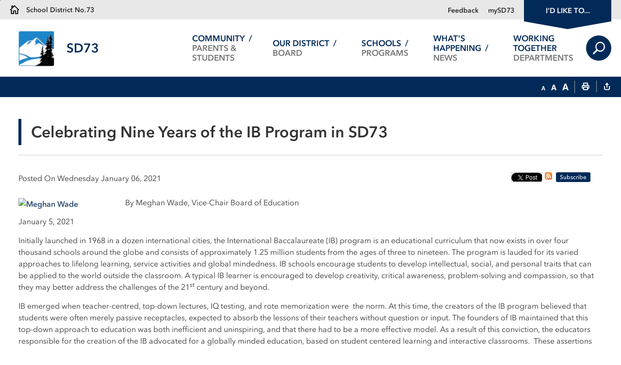

--- FILE ---
content_type: text/html; charset=utf-8
request_url: https://www.sd73.bc.ca/Modules/News/index.aspx?newsId=e878fe68-8aee-4f9a-8f0d-eb6d1ab6020c
body_size: 29259
content:


<!DOCTYPE html>
<html lang="en" xml:lang="en" xmlns="http://www.w3.org/1999/xhtml">
<head>
<script type="text/javascript">
    var esol_ico_width = 0;

    try {
        esol_ico_width = window.innerWidth
            || document.documentElement.clientWidth
            || document.body.clientWidth;
    } catch (err) { }

    var iCreateObject =
    {
        isSiteInICreateMode: "False".toLowerCase() == "true",
        lang: "en",
        isIe8: false,
        corpHome: "https://www.sd73.bc.ca/",
        corpRoot: "/",
        gaTrackingCode: 'UA-6619917-2',
        isSiteInLocalDevelopment: 'False'.toLowerCase() == "true",
        calendarUrl: 'https://calendar.sd73.bc.ca/',
        isSiteInPreviewMode: 'False'.toLowerCase() == "true",
        newsFeeds: {},
        isMobile: esol_ico_width <= 767,
        iCreateTheme: '',
        fullPageUrl: 'http://www.sd73.bc.ca/modules/news/search.aspx',
        languageResources: {"Modules_News_controls_Global_ViewMoreLinkTitle":"Click to view all","Modules_News_controls_Global_PauseAlert":"Pause","Modules_News_BlogComments_ErrorAuthorInvalidCharacters":"Comment Author include invalid characters","Common_includes_quicklinksAdvanced_Section3HeaderText":"News Centre","Modules_email_emailattachment_Instructions":"Please enter your email address, subject and message, and click the \"Send Email\" button.  If your request requires follow-up, please be sure to include your full name, day-time phone number and any relevant address information in the text of your email message.","Common_Includes_skipNavigation_SkipContentTitleText":"Skip Navigation and go to Content","Modules_News_Search_RefreshText":"Refresh","Modules_News_BlogPost_FeedLabel":"Feed","Modules_PageSubscription_GetPageSubscriptionForm_LastNameLabel":"Last Name","Modules_PageSubscription_GetPageSubscriptionForm_EmailFormatError":"Email is a not in valid email format.","Modules_News_index_BackLinkTitleText":"Back to News","Modules_News_BlogSearch_CommentsLinkAltText":"link to Comments","Modules_News_controls_EmergencyAlertBanner_AttachmentTitle":"Attachments","Modules_PageSubscription_GetPageSubscriptionForm_LastNameError":"Last Name is a required field","Modules_News_BlogPost_ItemPlaceholder":"Enter item","Modules_AtoZ_BackToTop":"Back to Top","Modules_News_BlogComments_SubmitText":"Submit","Modules_search_hosted_OccurrencesText":"\u003cstrong\u003eoccurrences\u003c/strong\u003e:","Modules_Contact_Controls_BasicSearch_SearchFormLegend":"Search","Modules_News_BlogComments_ErrorAuthorBlank":"Comment Author must not be blank","Modules_email_Global_SubmitTitleText":"Click to Send Email","Modules_AtoZ_BackToTopTitleText":"Click to go Back To Top","Modules_News_Global_NewPostLinkTitle":"New Post","Modules_search_controls_Global_PlaceHolderText":"Search","Modules_email_emailattachment_NoIdError":"No Id has been specified please try again...","Modules_News_Global_RelatedPhotosText":"Related Photos","Common_Layouts_Global_LinkToSiteTitle":"Link to School District Number 73 Board Site","Modules_search_hosted_BasicSearchLabelText":"Basic Search","Modules_email_emailattachment_ErrorName":"Your name is required.","Common_Includes_popups_footerPopupCalendarC_Zone2Title":"Programs","Common_Includes_popups_footerPopupCalendarC_Zone1Title":"Events","Modules_News_BlogPost_ContactEmailLabel":"Contact Email","Common_Includes_headInterior_TableScrollMessage":"Scroll right to view complete table","Modules_News_Global_AttachmentsHeading":"Attachments","Modules_PageSubscription_controls_pageSubscriptionButton_ButtonText":"Receive Email Updates...","Common_includes_facebookTicker_FacebookTitleText":"Link to Twitter","Common_Includes_IdLikeToDropdown_IdLikeToText":"I want to...","Modules_News_BlogPost_ImagesLabel":"Images (Image types allowed: PNG, JPEG, BMP, GIF)","Common_includes_quicklinksAdvanced_Section5ImageAltText":"Locate a Facility Image","Modules_Calendar_controls_Global_ViewAllTitleText":"View All Events","Modules_News_Search_PageNumberText":"Page Number","Modules_PageSubscription_GetPageSubscriptionForm_FormTitleText":"Subscribe to","Modules_News_BlogSearch_ArchiveHeaderText":"Archive","Modules_PageSubscription_GetPageSubscriptionForm_FirstNameLabel":"First Name","Modules_PageSubscription_GetPageSubscriptionForm_FirstNameError":"First Name is a required field","Modules_News_BlogPost_AttachmentLabel":"Attachments (Document types allowed: PDF, DOC, DOCX, XLS, XLSX)","Common_scripts_youTubePlayer_DescriptionTitleText":"Description","Modules_email_Global_CharactersRemaining":"characters left","Modules_News_Search_SearchBoxPlaceholder":"Search News...","Common_Includes_twitterFeed_ViewAllTitleText":"Link to Twitter","Modules_PDFBuilder_AddButtonText":"Add to Report","Common_Layouts_Homepage_TwitterFeedText":"Latest Tweets","Modules_News_BlogComments_CommentText":"Comment","Common_error_ErrorText":"Error","Common_Layouts_Global_MainMenuButton":"Menu","Common_includes_socialLinks_FollowUsText":"Follow Us","Modules_email_Global_SubmitText":"Send Email","Common_Includes_IdLikeToDropdownMega_ViewAllText":"View All..","Modules_News_BlogPost_CancelText":"Cancel","Modules_News_BlogComments_CommentPluralText":"Comments","Modules_search_controls_search_SearchButtonAlt":"Go!","Common_scripts_youTubePlayer_TitleText":"Title","Modules_Contact_Controls_BasicSearch_SearchResultsHeading":"Search Results","Modules_Contact_Controls_PhoneDirectory_DialLinkTitleText":"Click to dial","Common_Layouts_Global_PauseText":"Pause","Modules_Contact_Controls_PhoneDirectory_CollapseAllText":"Collapse All","Modules_email_Global_CloseWindowText":"Close this Window","Modules_News_confirm_ErrorMessage":"Unfortunately an error has occured while processing your confirmation. \u003cbr /\u003e We apologize for the inconvenience.","Modules_News_controls_Global_ErrorFeed":"An error occurred - Unable to pull content","Modules_News_BlogComments_DislikeText":"Dislike","Modules_News_BlogComplete_BackToItemText":"Back to Item","Common_Layouts_Global_LogoAltText":"School District 73 School Logo","Common_Includes_mobileSubNavContainer_SubNavTitle":"More in this Section...","Modules_email_emailattachment_ErrorCaptcha":"Please select the \"I\u0027m not a robot\" button and try again.","Modules_News_BlogSearch_PostListTitle":"Latest Posts","Modules_search_hosted_BasicSearchPanelTitle":"Basic Search","Modules_email_emailattachment_ErrorMessage":"Invalid message. Your message should contain at least 1 character and no more than 2000.\\r\\nYou have entered","Modules_Polling_GetCurrentPoll_SubmitPollText":"Vote Now!","Modules_email_MailTo_NameLabel":"Your Name","Common_Includes_Actions_PrintPage":"Print This Page","Common_includes_quicklinksAdvanced_Section6HeaderText":"Contact Us","Modules_News_BlogPost_ErrorInvalidImage":"is not a valid image file.","Modules_Polling_PollFeedError":"Unable to pull Poll data","Common_Includes_IdLikeTo_ViewAllTitleText":"View More for","Common_Includes_LocateFacility_ViewAllText":"View All...","Modules_search_hosted_NoResults":"No Search Results","Modules_News_BlogSearch_SearchHeaderText":"Search","Common_scripts_responsiveScripts_MainNavToggleText":"Toggle section","Modules_News_index_RSSAltText":"Open new window to subscribe via RSS","Common_Includes_FooterNav_DesignedByText":"By GHD Digital","Common_Includes_mobileDropdown_CloseIconAltText":"Close menu icon","Modules_email_MailTo_RecipientEmailLabel":"Recipient Email","Modules_AtoZ_JavascriptDisabled":"\u003cp\u003eJavaScript Disabled. \u003c/p\u003e\u003cp\u003ePlease enable JavaScript to view this content.\u003c/p\u003e","Modules_News_BlogPost_ErrorMaxAttachments":"You have reached the maximum number of attachments allowed","Modules_search_hosted_SortByRelevence":"relevance","Modules_ChartingModule_ChartError":"An error occurred retrieving the chart","Modules_News_Global_BackToSearchTitle":"link back to search page","Common_Includes_IdLikeToDropdownMega_IdLikeToText":"I\u0027d Like To...","Modules_News_BlogComments_CommentLabel":"Comment (maximum of 500 characters)","Modules_AtoZ_controls_AtoZBar_TitleText":"A to Z Listing","Modules_News_Global_TwitterShareText":"Tweet","Modules_News_BlogPost_Expiration90":"90 days","Modules_News_BlogPost_Expiration15":"15 days","Modules_News_BlogPost_Expiration30":"30 days","Modules_News_BlogPost_Expiration60":"60 days","Modules_Calendar_controls_CalendarSocialTab_TitleText":"Events Calendar","Common_Includes_GoogleTranslate_GoogleTranslate_Text":"Translate","Modules_search_hosted_FindResultsText":"Find Results","Modules_News_BlogComments_CommentHeadingText":"Post a Comment","Modules_Calendar_controls_Global_NoEventsText":"No Events","Modules_News_controls_BrowserAlertBanner_CloseText":"Close Browser Alert Banner","Modules_email_emailattachment_EmailError":"We were unable to send your email at this time please try again later.","Modules_Contact_controls_PhoneDirectory_ExpandContactText":"Expand bullet for","Modules_email_MailTo_ValidationHeaderText":"The following errors require your immediate attention:","Modules_email_emailattachment_EmailLabel":"Your email Address","Modules_News_BlogPost_NewPostHeadingText":"New Post","Common_includes_quicklinksAdvanced_Section4TitleText":"Attend an Event","Common_idliketo_IdLikeToText":"I\u0026apos;d Like To...","Common_Includes_subNavTrigger_Text":"More","Modules_Calendar_controls_Global_FeedErrorText":"An error occured","Common_includes_facebookTicker_ErrorText":"An error occurred - Unable to pull content","Modules_search_controls_search_SearchButtonText":"Go!","Modules_Polling_PollResults_VotesLabel":"Votes","Modules_News_Search_NextPageText":"Go to next page","Modules_News_BlogComments_NameLabel":"Name","Modules_News_confirm_SuccessMessage":"Thank you for confirming your subscription; you will now receive our news items directly in your inbox.","Common_Includes_SocialMediaPlugin_PostedText":"Posted:","Modules_Calendar_controls_miniCalendar_PrevText":"View previous month","Modules_search_hosted_SearchAll":"Show Results for All Sites","Modules_Contact_Controls_BasicSearch_KeywordLabel":"Keyword","Common_Includes_IdLikeToDropdownMega_IdLikeToLinkTitleText":"View our I\u0027d Like To... page","Common_includes_quicklinksAdvanced_Section5HeaderText":"Locate a Facility","Modules_News_BlogPost_NamePlaceholder":"Your name","Modules_News_Global_BackToSearchText":"Back to Search","Modules_email_MailTo_CommentsLabel":"Comments","Modules_email_emailattachment_ErrorMessageAfterText":"character(s)","Modules_News_BlogSearch_CommentsText":"Comments","Modules_ChartingModule_DataSeriesColTitle":"Name","Modules_Contact_Controls_CategoryAtoZ_LetterLinkTitle":"Jump to","Modules_Contact_Controls_BasicSearch_SearchButtonText":"Search","Modules_Calendar_controls_Global_EventLinkTitleText":"View event","Common_Layouts_Global_SiteTitle":"School District No.73","Modules_News_Search_LastPageText":"Go to last page","Modules_News_BlogPost_ContactNameLabel":"Contact Name","Common_includes_quicklinksAdvanced_Section5TitleText":"Locate a Facility","Modules_News_Services_getTopFiveBlogs_NoBlogText":"No Blogs","Modules_search_hosted_PagingNext":"Next","Modules_search_hosted_PagingText":"Viewing {0} to {1} of {2} results","Common_Includes_subNavTrigger_IconAltText":"Show or hide navigation","Modules_PageSubscription_GetPageSubscriptionForm_EmailLabel":"Email Address","Modules_email_emailattachment_EmailSender":"Email Sent By: ","Modules_PageSubscription_GetPageSubscriptionForm_EmailError":"Email is a required field","Modules_News_Search_AccordionOpenCloseText":"Expand/Minimize","Modules_News_controls_Global_PauseAlertTitleText":"Pause Alert","Common_Includes_socialCornerLinks_IconImageAltText":"Social Corner icon","Common_includes_quicklinksAdvanced_Section2HeaderText":"Stay Informed","Modules_News_BlogPost_ContactPhoneLabel":"Contact Phone","Common_includes_twitterTicker_TwitterTitleText":"Link to Twitter","Modules_News_BlogPost_ErrorCreatingBlog":"Error occurred while creating blog item.","Modules_News_BlogPost_SubmitText":"Submit","Common_includes_quicklinksAdvanced_Section3TitleText":"News Centre","Modules_email_MailTo_ErrorYourEmailInvalid":"Sender email is invalid","Modules_News_BlogPost_DescriptionLabel":"Description","Modules_News_Search_ReadMoreText":"Read More","Modules_News_BlogPost_ErrorInvalidDocument":"is not a valid document file.","Modules_search_hosted_ClearButtonText":"Clear","Modules_Polling_GetCurrentPoll_ViewPollResultsTitleText":"Click to View Results","Modules_PDFBuilder_PrintButtonTitleText":"Click to review, download and print report","Modules_News_BlogPost_PostingExpirationLabel":"Expiration Date","Common_Includes_socialMediaPlugin_TwitterViewAllText":"View Twitter Page...","Modules_Polling_PollResults_BackText":"Back","Modules_search_hosted_KeywordAllText":"with \u003cstrong\u003eall of the words\u003c/strong\u003e:","Modules_email_emailattachment_ErrorFileTooLarge":"File Size exceeds {0}MB file limit...","Modules_News_Search_ReadMoreTitleText":"Read More","Modules_search_hosted_KeywordExactText":"with the \u003cstrong\u003eexact phrase\u003c/strong\u003e:","Common_Includes_Actions_TextDecrease":"Decrease text size","Common_includes_quicklinksAdvanced_Section4HeaderText":"Attend an Event","Common_Includes_IdLikeTo_ViewAllLinkText":"View More...","Modules_News_BlogComments_LikeText":"Like","Modules_News_BlogPost_ContactEmailPlaceholder":"Enter email","Modules_News_Search_PageConnectorText":"of","Modules_News_BlogPost_ErrorFileReaderNotSupport":"This browser does not support HTML5 FileReader.","Common_includes_quicklinksAdvanced_Section2ImageAltText":"Stay Informed Image","Common_Includes_Share_ShareImageAlt":"Share This Page","Modules_News_controls_Global_JavascriptDisabledText":"JavaScript is disabled. Please enable JavaScript to view this content.","Modules_News_BlogComments_ErrorCaptcha":"Google Authentication (I\u0027m not a robot) must be checked.","Modules_News_controls_NewsSocialTab_HeaderLinkTitleText":"News","Modules_News_BlogSearch_ArchiveMonthPlaceholderText":"Select Month","Common_Includes_subFooter_TwitterPauseText":"Pause","Modules_email_MailToTemplate_TemplateText":"{5} ({0}) has sent you information from the \u003ca href=\u0027{1}\u0027\u003e{2}\u003c/a\u003e website.\u003cbr /\u003e\u003cbr /\u003e\r\n\u003cb\u003eMessage:\u003c/b\u003e\u003cp style=\u0027padding: 20px;\u0027\u003e{3}\u003c/p\u003e","Modules_News_BlogComments_ReplyTitleText":"Click to reply","Modules_Contact_Controls_PhoneDirectoryWithPhoto_NoImageAltText":"No image to display","Modules_Polling_GetCurrentPoll_ErrorNoOptionSelected":"Please select an option","Modules_News_Global_NoResults":"No Results Found","Common_Includes_interiorQuicklinks_QuickLinksTitle":"Quick Links","Modules_News_controls_Global_BrowserAlertBannerCloseText":"Close Old Browser Notification","Modules_search_hosted_KeywordAnyText":"with \u003cstrong\u003eat least one\u003c/strong\u003e of the words:","Modules_Polling_GetCurrentPoll_SubmitPollTitleText":"Click to Vote Now!","Modules_email_MailTo_ErrorYourEmailRequired":"Sender email is a required field","Modules_News_BlogPost_ItemLabel":"Item","Modules_search_hosted_AdvancedSearchText":"Advanced Search","Modules_News_BlogPost_ErrorNoCategory":"Category must be selected","Modules_Feedback_FeedbackText":"Feedback","Modules_News_Global_ErrorArticleNotFound":"The item you are looking for either doesn\u0027t exist or has been removed from the site. Sorry for the inconvenience.","Modules_AtoZ_SameWindowText":"View our","Modules_News_BlogPost_ErrorFileTooBig":"file size is over 1MB.","Modules_News_BlogPost_CategoryLabel":"Category","Modules_Polling_GetCurrentPoll_ErrorAlreadySubmitted":"You have already submitted a response to this poll!","Modules_email_emailattachment_EmailTemplate":"{0}{0}-------------------------------------{0}Origin: {1}{0}-------------------------------------{0}{0}This email was sent to you by {2} through {3}.","Modules_News_Global_PostedDateText":"Posted","Common_Includes_Actions_Email":"Email This Page","Modules_News_controls_Global_NextAlertTitleText":"Next Alert","Modules_News_controls_BrowserAlertBanner_Message":"It appears you are trying to access this site using an outdated browser.  As a result, parts of the site may not function properly for you.  We recommend updating your browser to its most recent version at your earliest convenience.","Common_Layouts_Interior_RelatedLinksText":"Related Links","Common_Layouts_Global_MainMenuClose":"Close main menu","Common_includes_quicklinksAdvanced_Section6TitleText":"Contact Us","Modules_PageSubscription_GetPageSubscriptionForm_SubscribeText":"Subscribe","Common_includes_quicklinksAdvanced_Section1SubHeaderText":"You spoke, we acted...","Modules_Calendar_controls_Global_LoadingText":"Loading","Modules_News_BlogComments_CategoryText":"Category","Modules_News_Search_SearchButtonTitleText":"News Search","Modules_Calendar_controls_miniCalendar_MonthTitleText":"View","Common_scripts_icrtTicker_PlayText":"Play","Common_includes_quicklinksAdvanced_Section1HeaderText":"Get Involved","Modules_Contact_Controls_PhoneDirectoryWithPhoto_EditButtonText":"Edit","Modules_News_Search_SearchBoxTitle":"Search News","Modules_News_BlogPost_NameLabel":"Name","Modules_Polling_PollResults_ChoiceLabel":"Choice","Modules_email_emailattachment_NameLabel":"Your Name","Modules_email_scripts_DisabledMessage":"Sorry, email is disabled within iCalendar or iBlog generated pages","Common_Includes_subFooter_TwitterFeedTitleText":"Recent Tweets","Modules_News_controls_BlogFeed_ViewAllText":"View All","Modules_PageSubscription_Global_CloseText":"Close","Modules_PDFBuilder_AddLinkTitleText":"Click to add this page to the report","Modules_search_hosted_ShowText":"Show","Modules_News_controls_Global_LoadingText":"Loading...","Modules_News_controls_Global_NextAlertText":"Next","Modules_News_BlogComments_ErrorCommentBlank":"Comments must not be blank.","Common_Includes_skipNavigation_SkipContentText":"Skip to Content","Common_Includes_subFooter_TwitterIconAltText":"Twitter logo","Modules_email_emailattachment_ErrorInvalidEmail":"Invalid email address.","Modules_email_MailTo_ErrorEmailRequired":"Recipient email is a required field","Modules_News_BlogComments_PostedBy":"Posted By","Modules_News_BlogSubmitSuccess_BackText":"Back","Modules_email_emailattachment_EmailSuccess":"Your email has been sent...","Modules_email_MailTo_ErrorSendingEmail":"Could not send email","Modules_search_hosted_OccurrencesAnywhere":"anywhere in the page","Common_Layouts_Global_LogoLinkText":"Click to return to the homepage","Modules_search_hosted_OccurrencesUrl":"in the URL of the page","Modules_News_controls_Global_PreviousAlertText":"Previous","Modules_email_MailTo_Instructions":"To email this page, fill in the form below and click the \u003cem\u003eSend Email\u003c/em\u003e button","Modules_search_hosted_KeywordExcludeText":"\u003cstrong\u003ewithout\u003c/strong\u003e the words:","Common_Includes_footerSitemap_ViewAllLinkText":"View All...","Common_Includes_Share_EmailText":"Email","Common_Includes_mobileNav_MenuIconAltText":"Main menu icon","Common_includes_quicklinksAdvanced_Section1TitleText":"Get Involved","Modules_News_BlogSearch_SearchText":"Search","Modules_AtoZ_controls_AtoZBar_LinkTitleText":"a to z","Common_Includes_Share_ShareProviderImageAlt":"Open new window to share this page via","Common_includes_twitterTicker_ErrorText":"An error occurred - Unable to pull content","Common_includes_quicklinksAdvanced_Section1ImageAltText":"Get involved image","Modules_News_BlogSearch_SearchPlaceholderText":"What are you looking for?","Modules_News_BlogComplete_ThankYouMessage":"Thank you for submitting your comments.","Common_sitemap_SiteMapText":"Sitemap","Modules_search_hosted_OccurrencesTitle":"in the title of the page","Modules_search_hosted_PagingPrevious":"Previous","Modules_email_emailattachment_MessageLabel":"Your Message","Modules_Calendar_controls_Global_ViewAllText":"View The Full Calendar","Common_scripts_youTubePlayer_DescriptionText":"Created using HTML elements, videos are loaded and played from the server or Youtube.","Modules_Calendar_controls_miniCalendar_NextText":"View next month","Modules_News_BlogComments_ReplyText":"Reply","Modules_email_Global_CloseWindowTitleText":"Close this Window","Modules_News_controls_BrowserAlertBanner_AlertTitle":"Browser Compatibility Notification","Modules_search_hosted_SearchButtonText":"Search","Modules_search_hosted_SearchSiteOnly":"Show Results for This Site Only","Common_Includes_breadCrumbs_HomeText":"Home","Modules_News_BlogSubmitSuccess_SuccessMessage":"Thank you for submitting your item.","Modules_News_BlogSubmitSuccess_BackTitleText":"link back to submit a blog page","Modules_News_BlogPost_ContactNamePlaceholder":"Enter name","Modules_News_controls_Global_ViewMoreText":"View All News","Modules_PageSubscription_ConfirmationDialog_TitleText":"Page Subscription Confirmation","Modules_News_Search_PageNumberTotalText":"Displaying","Modules_News_BlogPost_ErrorMaxImages":"You have reached the maximum number of images allowed","Common_Includes_Share_EmailImageAlt":"Email this page","Modules_News_Global_SubscribeText":"Subscribe","Common_Layouts_Homepage_NewsTickerTitle":"Latest News","Modules_News_controls_Global_PreviousAlertTitleText":"Previous Alert","Modules_News_Search_MonthNames":"[\u0027January\u0027, \u0027February\u0027, \u0027March\u0027, \u0027April\u0027, \u0027May\u0027, \u0027June\u0027, \u0027July\u0027, \u0027August\u0027, \u0027September\u0027, \u0027October\u0027, \u0027November\u0027, \u0027December\u0027]","Modules_email_scripts_NotSupportedMessage":"Your browser is not capable of performing this operation!","Common_Includes_popups_footerPopupCalendarA_Zone3Title":"Upcoming Events","Modules_News_controls_NewsSocialTab_HeaderText":"News","Modules_search_ResultsTitle":"Search Results","Modules_PageSubscription_GetPageSubscriptionForm_PageSubscriptionTitle":"Page Subscription","Modules_email_MailTo_YourEmailLabel":"Your Email","Common_Includes_breadCrumbs_HomeTitleText":"Homepage ","Modules_News_Global_CharacterCountLabel":"Character count","Modules_News_Global_FacebookLikeTitle":"facebook like button","Modules_email_emailattachment_BrowseTitleText":"Browse to select a file","Modules_email_emailattachment_AttachmentLabel":"Attachment","Modules_Polling_PollResults_ThankYouMessage":"Thank you for your submission!","Common_Includes_mobileDropdown_CloseLinkText":"Close menu","Common_scripts_icrtTicker_PauseText":"Pause","Modules_email_MailTo_ErrorEmailInvalid":"Recipient email is invalid","Modules_News_BlogSearch_FeaturePostsHeaderText":"Featured Posts","Common_includes_browseAloud_BrowseAloudText":"BrowseAloud","Modules_Contact_Controls_PhoneDirectory_ExpandAllText":"Expand All","Modules_search_hosted_ToggleText":"Toggle","Modules_AtoZ_LoadingMessage":"Loading...","Modules_News_Search_FirstPageText":"Go to first page","Modules_News_Global_MaxCharactersReached":"Reached maximum characters allowed","Common_includes_quicklinksAdvanced_Section2TitleText":"Stay Informed","Modules_search_hosted_ResultsTitle":"Search Results","Modules_News_controls_Global_EmergencyAlertBannerCloseText":"Close Alert Banner","Common_Includes_socialCornerLinks_LinkTitleText":"Social Corner","Modules_News_BlogComments_ErrorInvalidCharacters":"Comments include invalid characters","Modules_News_Global_SubscribeTitleText":"Click to subscribe","Common_Includes_socialMediaPlugin_TwitterViewAllTitleText":"View Our Twitter Page","Modules_PDFBuilder_AddButtonTitleText":"Click to add this page to the report","Modules_News_Global_NewPostLinkText":"New Post","Modules_News_BlogPost_PostingDateTimeLabel":"Posting Date \u0026amp; Time","Modules_Polling_PollResults_BackTitleText":"Click to go Back","Modules_News_controls_Global_PlayAlert":"Play","Modules_Polling_GetCurrentPoll_ViewPollResultsText":"View Results","Modules_email_emailattachment_SubjectLabel":"Subject","Modules_News_Global_PostedOnText":"Posted On","Modules_News_BlogPost_DetailText":"Details","Modules_PageSubscription_GetPageSubscriptionForm_CaptchaError":"Please check I\u0026apos;m not a robot.","Common_Includes_Actions_TextDefault":"Default text size","Common_Layouts_Global_PauseTitle":"Pause","Common_includes_quicklinksAdvanced_Section4ImageAltText":"Attend an Event Image","Modules_News_Search_PreviousPageText":"Go to previous page","Modules_News_BlogPost_ContactPhonePlaceholder":"Enter phone","Modules_News_BlogComplete_BackToItemTitleText":"Click to go back to item","Common_pagenotfound_PageNotFoundText":"Page Not Found","Common_Includes_socialCornerLinks_Text":"Social Corner","Modules_News_controls_EmergencyAlertBanner_AttachmentLinkTitle":"Click to view","Common_Includes_twitterFeed_ErrorText":"An error occurred - Unable to pull content","Modules_PDFBuilder_PrintButtonText":"Download and Print Report","Modules_News_index_BackLinkText":"Back to Search","Common_includes_quicklinksAdvanced_Section3ImageAltText":"News Centre Image","Modules_News_BlogSearch_ItemLinkTitle":"View item","Modules_AtoZ_NewWindowText":"Open new window to view","Modules_PDFBuilder_LogoAltText":"TSSA","Modules_Calendar_controls_Global_JavascriptDisabled":"JavaScript is disabled. Please enable JavaScript to view this content.","Modules_Polling_GetCurrentPoll_PollNotAvailable":"Poll Not Available","Modules_News_controls_NewsFeedPlugin_PluginTitleText":"Latest News","Common_Includes_Actions_TextIncrease":"Increase text size","Common_scripts_youTubePlayer_FeedErrorText":"Error retrieving youtube feed","Modules_search_controls_search_SearchButtonTitle":"Click to view search page.","Modules_PDFBuilder_AddLinkText":"+","Common_includes_quicklinksAdvanced_Section6ImageAltText":"Contact Us","Common_Includes_mobileNav_ContactIconAltText":"Contact Us","Modules_PageSubscription_GetPageSubscriptionForm_CancelText":"Or Cancel","Common_scripts_youTubePlayer_ChannelUserErrorText":"Error, the user/channel provided either was not found or has no data","Modules_Polling_PollResults_TotalLabel":"% Total","Modules_search_hosted_SortByText":"\u003cstrong\u003esort\u003c/strong\u003e by:","Common_includes_quicklinksAdvanced_Section1Icon1Alt":"Get Involved","Common_includes_quicklinksAdvanced_Section1Icon3Alt":"Get Involved","Common_includes_quicklinksAdvanced_Section1Icon2Alt":"Get Involved","Common_includes_quicklinksAdvanced_Section1Icon4Alt":"Get Involved","Modules_search_hosted_SortByDate":"date","Modules_News_BlogComments_ErrorCommentTooLong":"Comments must be less than 500 characters."}
    }

    var myStringArray = "".split(',');
    for(var i = 0; i < myStringArray.length; i++)
    {
        var mySubstring = myStringArray[i].split('|');
        iCreateObject.newsFeeds[mySubstring[0]] = mySubstring[1];
    }

    try {
        if (document.location.href.toLowerCase().indexOf('https://') == 0) {
            iCreateObject.corpHome = 'https://' + iCreateObject.corpHome.substring(8);
        }
    } catch (err) { }

    if (iCreateObject.isSiteInLocalDevelopment)
        console.log(iCreateObject);

</script>


<meta http-equiv="Content-Style-Type" content="text/css">
<meta http-equiv="Content-Script-Type" content="text/javascript">
<meta name="viewport" content="width=device-width, initial-scale=1.0, minimum-scale=1.0, user-scalable=yes" />

<!--This is only needed if you are using the Google translate widget-->
<meta name="google-translate-customization" content="64f17b6d9cb6233b-e59f9de7b0b09f30-g4ca0816f9369ddc5-e"/>

<link href="https://www.sd73.bc.ca/Common/styles/myFontsWebfontsKit.css" rel="stylesheet" type="text/css" media="screen" />
<link href="/Common/styles/styles.css?ver=v6" rel="stylesheet" type="text/css" media="screen" />
<link href="/Common/styles/icreate.css?v=4" rel="stylesheet" type="text/css" media="screen" />
<link href="/Common/styles/themes.css" rel="stylesheet" type="text/css" media="screen" />
<link href="/Common/styles/print.css" rel="stylesheet" type="text/css" media="print" />
<link href="https://js.esolutionsgroup.ca/js/libs/media-element/2.13.2/mediaelementplayer.min.css" rel="stylesheet" type="text/css" media="screen" />

 <!-- Modernizr needs to be in head to preview FOUC. Best after stylesheet references -->
<script type="text/javascript" src="/Common/scripts/modernizr.min.js"></script>

<script type="text/javascript" src="https://js.esolutionsgroup.ca/js/libs/jquery/1.11.2/jquery.min.js"></script>

<link href="https://js.esolutionsgroup.ca/js/libs/jquery-ui/1.10.4/resources/themes/base/jquery-ui.min.css" rel="stylesheet" type="text/css" media="screen" />
<script type="text/javascript" src="https://js.esolutionsgroup.ca/js/libs/jquery-ui/1.11.2/jquery-ui.min.js"></script>
<script type="text/javascript" src="https://js.esolutionsgroup.ca/js/libs/jquery_cookie/1.4.0/jquery.cookie.min.js"></script>
<script type="text/javascript" src="https://js.esolutionsgroup.ca/js/libs/hover-intent/1.8.0/jquery.hoverIntent.min.js"></script>
<script type="text/javascript" src="https://js.esolutionsgroup.ca/js/libs/jquery_superfish/1.7.4/superfish.min.js"></script>
<script type="text/javascript" src="https://js.esolutionsgroup.ca/js/libs/media-element/2.13.2/mediaelement-and-player.min.js"></script>
<script type="text/javascript" src="https://js.esolutionsgroup.ca/js/libs/icreate-date/1.0.0/icrt-toDateTimeString.min.js"></script>
<script type="text/javascript" src='/Common/scripts/general.js'></script>
<script type="text/javascript" src='/Common/scripts/quicklinks-dropdown.js'></script>
<script type="text/javascript" src='/Common/scripts/jquery.matchHeight-min.js'></script>
<script type="text/javascript" src='/Modules/email/scripts/email.js'></script>
<link href="https://js.esolutionsgroup.ca/js/libs/jquery_contextmenu/skins/1.0.0/contextMenu.min.css" rel="stylesheet" type="text/css" media="screen" />
<script type="text/javascript" src="https://js.esolutionsgroup.ca/js/libs/jquery_contextmenu/1.0.0/jquery.contextMenu.min.js"></script>

<script type="text/javascript">
	$(function() {
		// Drop-down lists
		$('#nav').superfish({
			cssArrows: false,
			speed: 'normal',
			speedOut: 'fast'
		});

		if (!iCreateObject.isSiteInICreateMode) {
			$('video,audio').mediaelementplayer({
				// if the <video width> is not specified, this is the default
				defaultVideoWidth: 480,
				// if the <video height> is not specified, this is the default
				defaultVideoHeight: 270,
				// if set, overrides <video width>
				videoWidth: -1,
				// if set, overrides <video height>
				videoHeight: -1,
				// width of audio player
				audioWidth: 400,
				// height of audio player
				audioHeight: 30,
				// initial volume when the player starts
				startVolume: 0.8,
				// useful for <audio> player loops
				loop: false,
				// enables Flash and Silverlight to resize to content size
				enableAutosize: true,
				// the order of controls you want on the control bar (and other plugins below)
				features: ['playpause', 'progress', 'current', 'duration', 'tracks', 'volume', 'fullscreen'],
				// Hide controls when playing and mouse is not over the video
				alwaysShowControls: false,
				// force iPad's native controls
				iPadUseNativeControls: false,
				// force iPhone's native controls
				iPhoneUseNativeControls: false,
				// force Android's native controls
				AndroidUseNativeControls: false,
				// forces the hour marker (##:00:00)
				alwaysShowHours: false,
				// show framecount in timecode (##:00:00:00)
				showTimecodeFrameCount: false,
				// used when showTimecodeFrameCount is set to true
				framesPerSecond: 25,
				// turns keyboard support on and off for this instance
				enableKeyboard: true,
				// when this player starts, it will pause other players
				pauseOtherPlayers: true,
				// array of keyboard commands
				keyActions: []
			});
		}
	});

	function PrintScreen() {
		if (iCreateObject.isSiteInICreateMode) {
			showNAMessage();
		} else {
			window.print();
		}
	}
</script>

<!-- Video Playlist Player Styles -->
<link rel="stylesheet" type="text/css" href="/Common/styles/video_playlist_player/video_playlist_player.css" />

<!-- Video Playlist Player Scripts -->
<script type="text/javascript" src="/Common/scripts/video-playlist.min.js"></script>
<!--<script type="text/javascript" src="../scripts/video-playlist-init.js"></script>-->

<!-- YouTube init script -->
<script type="text/javascript" src='/Common/scripts/youTubePlayer.js'></script>

<link href='/Modules/Contact/styles/ContactsExtended.css' rel="stylesheet" media="screen" type="text/css" />

    <script src='/Modules/Contact/scripts/contactsV2.js' type="text/javascript"></script>


<!-- Twitter Timeline -->
<script>
	window.twttr = (function (d, s, id) {
		var js, fjs = d.getElementsByTagName(s)[0],
		t = window.twttr || {};
		if (d.getElementById(id)) return t;
		js = d.createElement(s);
		js.id = id;
		js.src = "https://platform.twitter.com/widgets.js";
		fjs.parentNode.insertBefore(js, fjs);

		t._e = [];
		t.ready = function (f) {
			t._e.push(f);
		};

		return t;
	}(document, "script", "twitter-wjs"));
</script>

<link rel="apple-touch-icon" sizes="180x180" href="/apple-touch-icon.png" />
<link rel="icon" type="image/png" href="/favicon-32x32.png" sizes="32x32" />
<link rel="icon" type="image/png" href="/favicon-16x16.png" sizes="16x16" />
<link rel="manifest" href="/manifest.json"/>
<link rel="mask-icon" href="/safari-pinned-tab.svg" color="#e45424" />
<meta name="theme-color" content="#ffffff"/>
<!--[if lte IE 9]>
<script src="https://api.cludo.com/scripts/xdomain.js" slave="https://api.cludo.com/proxy.html" type="text/javascript"></script>
<![endif]-->



<link href="/Common/styles/int.css" rel="stylesheet" type="text/css" media="screen" />

<script type="text/javascript">
    if (!$("script[src='https://js.esolutionsgroup.ca/js/libs/ios_slider/structure/1.3.43/jquery.iosslider.min.js']").length) {
        var script = document.createElement('script');
        script.setAttribute('src', 'https://js.esolutionsgroup.ca/js/libs/ios_slider/structure/1.3.43/jquery.iosslider.min.js');
        script.setAttribute('type', 'text/javascript');
        $('head').append(script);
    }
</script>
<script type="text/javascript">
    $(function() {
		if (/Android|webOS|iPhone|iPad|iPod|BlackBerry/i.test(navigator.userAgent)) {
		    $("#Share a.ShareLink").click(function (event) {
		        if (iCreateObject.isSiteInICreateMode) {
		            showNAMessage();
		        }
		        else {
		            event.preventDefault();
		            $("#Share").trigger("mouseenter");
		        }
		    });
		} 

    });
</script>


<script type="text/javascript">
    $(document).ready(function () {
        if (!iCreateObject.isSiteInICreateMode || iCreateObject.isSiteInPreviewMode) {

            var contentWidth = ($('#printAreaContent').width());
            var contentTable = $('#printAreaContent table');

            $('#printAreaContent table').each(function () {
                if ($(this).width() > contentWidth) {
                    $(this).wrap('<div class="tableContainer" />');
                    var wideTable = $(this).addClass('wideTable');
                }
                var wideTableContainer = $(wideTable).parent();
                $('<div class="tableContainerHead">Scroll right to view complete table</div>"').insertBefore(wideTableContainer);

            });

            $(".AccordionTrigger").on("click", function () {
                //setTimeout(mainContentHeight, 500);
                $('#printAreaContent .AccordionContent table').each(function () {
                    var width = $(this).parent(".AccordionContent").width();
                    if (width > 0 && $(this).width() > width && !$(this).hasClass("wideTable")) {
                        $(this).wrap('<div class="tableContainer" />');
                        var wideTable = $(this).addClass('wideTable');
                    }
                    var wideTableContainer = $(wideTable).parent();
                    $('<div class="tableContainerHead">Scroll right to view complete table</div>"').insertBefore(wideTableContainer);

                });
            });
        }
    });
</script>

    <script type="text/javascript">
        // hide the email link
        $(document).ready(function () {
            $('#emailLink').hide();
        });
    </script>
    <title>
	School District No. 73
</title>
	<link href="/Modules/News/styles/news.css?v=v2" rel="stylesheet" type="text/css" />
	<link href="/Modules/News/styles/lightbox.css" rel="stylesheet" type="text/css" />
    <link href="/Modules/News/styles/jquery.news-accordion.css" rel="stylesheet" type="text/css" media="screen" />
	<script src="/Modules/News/scripts/lightbox.min.js" type="text/javascript"></script>
	
	<script type="text/javascript">
	    $(function () {
	        var index = 0;
	        jQuery('#images a').each(function () {
	            jQuery(this).attr("data-lightbox", "image-" + index);
	            index++;
	        });
	    });
    </script>
	
<meta property="og:title" content="Celebrating Nine Years of the IB Program in SD73" />
<meta property="og:description" content="By Meghan Wade, Vice-Chair Board of Education

January 5, 2021

Initially launched in 1968 in a dozen international cities, the International Baccalaureate (IB) program is an educational curriculum that now exists in over four thousand schools around the globe and consists of approximately 1.25 m..." />
<meta property="og:type" content="article" />
<meta property="og:url" content="https://www.sd73.bc.ca//Modules/News/index.aspx?newsId=e878fe68-8aee-4f9a-8f0d-eb6d1ab6020c&lang=en" />
<meta property="og:image" content="https://ic10.esolg.ca/230002_iCreate_NewsV2//Management/Image/Download/19743e09-8b53-4cbe-8692-15656fa4f7d1" />
<meta property="og:site_name" content="School District No. 73" />
<meta property="fb:admins" content="100002040884146" />
<script type="text/javascript" src="/Modules/News/scripts/jquery.EmergencyAlertBanners.js"></script><link rel="stylesheet" type="text/css" media="screen" href="/Modules/News/styles/EmergencyAlertBanners.css"></link><script type="text/javascript" src="/Common/scripts/textSize.js"></script><script type="text/javascript" src="https://js.esolutionsgroup.ca/js/libs/feedback-form/structure/2.6.0/feedbackStructure.min.js?v=1"></script><script type="text/javascript">$(function(){$("#feedbackLink").feedbackForm({
useDefaultIfNoIdIsSet: "True".toLowerCase() == "true",
baseUrl: "http://ic10.esolg.ca/feedback/api/1.0/",
getUrl: "client/11140350_SchoolDistrict73/default-form/en",
jsServerUrl: "https://js.esolutionsgroup.ca/js/libs/feedback-form/",
previewMode: false,
showButton: true,
pageTitle: document.title.replace(" - School District No. 73", "").trim(),
buttonText: "",
feedbackFormId: $("#FeedbackFormId") === undefined ? "" : $("#FeedbackFormId").val(),
language: 'en'
})});</script></head>
<body>	
	 
<script type="text/javascript">
    function HideEmergencyAlertBanners() {
        if(! jQuery('#EmergencyBannerWrapperOuter').hasClass("hide")){
            jQuery('#EmergencyBannerWrapperOuter').addClass("hide");
		}
        jQuery.cookie('seenAlertBanner', 1, { path: "/" });
    }

    jQuery(function () {
        if (iCreateObject.corpHome.indexOf(document.location.hostname) >= 0) {
            if ((document.location.href.toLowerCase().indexOf('/edit_') == -1) && (jQuery.cookie('seenAlertBanner') != 1) && iCreateObject.isSiteInICreateMode == false) {
                jQuery.getJSON(iCreateObject.corpHome + '/Modules/News/services/getAlertBannerFeeds.ashx?feedId=22ff3110-d793-43a6-840c-c4111ce97696&callback=?',
	                function (result) {
	                    var results = "";
	                    jQuery.each(result, function (index, element) {
	                        results += "<div class=\"alertbanner " + element.Categories[0].Code + "\"><div class=\"EmergencyBannerTitle\">" + element.Title + "</div><div class=\"EmergencyBannerText\">" + element.Description;
	                        if (element.Attachments && element.Attachments.length > 0) {
                                results += "<div class=\"EmergencyBannerAttachments\"><p class=\"AttachmentTitle\">Attachments</p><ul>"
	                        }
	                        jQuery.each(element.Attachments, function (index, attachment) {
	                            results += "<li><a title=\"Click to view \"" + attachment.DisplayName + "\" href=\"https://ic10.esolg.ca/230002_iCreate_NewsV2/Management/Attachment/Download/"+attachment.Id+"\" target=\"_blank\">" + attachment.DisplayName + "</a></li>"
	                        });
	                        if (element.Attachments && element.Attachments.length > 0) {
	                            results += "</ul></div>"
	                        }
	                        results+="</div></div>";
	                    });
	                    if (results != "") {
	                        jQuery("#emergencyAlertBanners").append(results);
	                        jQuery("#emergencyAlertBanners").children(".alertbanner:first").addClass("default");
	                        jQuery("#EmergencyBannerWrapperOuter").removeClass("hide");
	                        jQuery("#emergencyAlertBanners").rotating_EmergencyAlertBanners({
	                            nextAlertText: "Next",
	                            nextAlertTitleText : "Next Alert",
	                            previousAlertText : "Previous",
	                            previousAlertTitleText : "Previous Alert",
	                            pauseAlert : "Pause",
	                            pauseAlertTitleText : "Pause Alert",
	                            playAlert : "Play"
	                        });
	                    }
	                }
	            );
            }
        }
    });
		
</script>

<div id="EmergencyBannerWrapperOuter" class="hide">
	<div id="EmergencyBanner" style="display: block;" class="nocontent">
        <div id="emergencyAlertBanners" class="bannerContainer">	
            <div id="EmergencyBannerClose" role="contentinfo" aria-label="Close Alert Banner Notification">
			    <a class="Close" href="#" onclick="javascript: HideEmergencyAlertBanners();">Close Alert Banner</a>
		    </div> 	                          
		</div>
	</div>
</div>

     
<script type="text/javascript">
    function HideBrowserAlertBanners() {
        jQuery("#BrowserBannerWrapperOuter").addClass("hide");
        jQuery.cookie("seenBrowserBanner", 1, {path: "/"});
    }
</script>


<script type="text/javascript">
if(/msie ((1[0])|[1-9]\.)/i.exec(navigator.userAgent))
{
    jQuery(function () {
        if ((document.location.href.toLowerCase().indexOf("/edit_") == -1) && (jQuery.cookie("seenBrowserBanner") != 1)) {
            jQuery("#BrowserBannerWrapperOuter").removeClass("hide");
        }
    });
}
</script>

<div id="BrowserBannerWrapperOuter" class="hide">
	<div id="BrowserBanner" class="nocontent">
        <div id="browserAlertBanners" class="bannerContainer">	
            <div id="BrowserBannerClose" role="contentinfo" aria-label="Close Browser Compatibility Notification"> 
			    <a href="#" onclick="javascript: HideBrowserAlertBanners();">Close Browser Alert Banner</a>
		    </div> 			                    
			<div class="alertbanner browserAlert" role="contentinfo" aria-label="Browser Compatibility Notification">
				<div class="BrowserBannerTitle">Browser Compatibility Notification</div>
				<div class="BrowserBannerText">It appears you are trying to access this site using an outdated browser.  As a result, parts of the site may not function properly for you.  We recommend updating your browser to its most recent version at your earliest convenience.</div>
		 	</div>
		</div>
	</div>
</div>
    <div class='themeClassWrapper theme-navy'>

    <input type="hidden" name="FeedbackFormId" id="FeedbackFormId" value="" />
    <div id="uber" class='interior  wide  en'>
        <header class="nocontent">
            
<div id="skipContentWrapper" class="nocontent">			
    <a id="skipContentLink" title="Skip Navigation and go to Content" href="#mainContent">Skip to Content</a>			
</div>
            <div id="topNavContainer">
                <div id="topNavInner">
                    <a href="https://sd73.bc.ca" class="homeLink" target="_blank" title="Link to School District Number 73 Board Site">
                        <img src="/Common/images/structure/home.svg" alt="graduation cap icon"/>
                        <span>School District No.73</span>
                    </a>                        
                     
<div id="topNav">
    <a title="Website Feedback" href="#" id="feedbackLink">Feedback</a><a title="mySD73 Intranet" href="https://my.sd73.bc.ca/" target="_blank">mySD73</a>
</div>

     
                    <a href="#" id="idLikeTo" data-modal-id="idLikeToModal">
                        <div class="innerLikeTo">
                            <span>I'd Like To...</span>
                            <div class="arrow"></div>
                        </div>
                    </a>                   
                </div>
            </div>
            <div id="headerInner">
                <div id="headerLeft">
                    <div id="logo" title="View our Homepage">
                        
<p class="defaultLogo">
    <a href="/en/index.aspx" title="Click to return to the homepage">
        <img src="/en/resourcesGeneral/logo/logo.png" alt="School District 73 School Logo">
    </a>
</p>

                        
                        <a href="/en/index.aspx" title="Click to return to the homepage">
                            <p>SD73</p>
                        </a>
                    </div>
                    
<script type="text/javascript">
    var _element = $('#logo');
    _title = _element.attr('title');

    if(($('div#logo img').length) || ($('div#logo').has('div.eSolutionsGroupPhotoGalleryV2PlaceholderDiv').length)) {
        _element.addClass('hasImage');
        if (iCreateObject.isSiteInICreateMode) {
            _element.css('background','none');
        }
    }
    else {
        if (iCreateObject.isSiteInICreateMode && !iCreateObject.isSiteInPreviewMode) {
            _element.removeClass('hasImage');
            imgsrc = '/en/resourcesGeneral/logo/logo.png';
            var title = _title;
            var url = '/en/index.aspx';
            var target = "_self";
            _element.css("background", "url(" + imgsrc + ") no-repeat 0px 0px #FFFFFF").css("height","89px").css("width","200px").css("background-size","contain").attr("title", jQuery.trim(title) != "" ? title : _title);
            if (url != '' && !iCreateObject.isSiteInICreateMode || iCreateObject.isSiteInPreviewMode) {
                _element.attr("onclick", "javascript:window.open('" + url + "','" + target + "');");
            }
        }        
    }
  </script>
                    
<div class="mobileNav" aria-label="Mobile Nav">
    <!--displayed only for smaller viewports-->
    
    <a href="/contact">
        <img src="/Common/images/structure/mobilenav-contact-icon.svg" alt="Contact Us" />
    </a>
    <a href="#" class="menuTrigger">
        <img src="/Common/images/structure/mobilenav-menu-icon.svg" alt="Main menu icon" />
    </a>
</div>

                </div>
                <!-- header left -->
                
                <div id="headerRight">
                     

<nav id="mainNav" class="cf" aria-label="Site Navigation">
<ul id="nav"><li id="navTab04"><a title="View our Community Parents and Students page" href="#" class="mainNavItem"><div><span class="slash">Community</span><span> Parents &amp; Students</span></div><span class="arrow"></span></a><div class="dropDownContainer sf-mega"><ul class="dropdown"><li><a title="View our Accessibility Plan page" href="/en/community-parents-and-students/accessibility-plan.aspx" class="">Accessibility Plan</a></li><li><a title="View our Attendance Reporting/Safe Arrival  page" href="/en/community-parents-and-students/attendance-reporting-safe-arrival.aspx" class="">Attendance Reporting/Safe Arrival</a></li><li><a title="View our Cashless Schools page" href="/en/community-parents-and-students/cashless-schools.aspx" class="">Cashless Schools</a></li><li><a title="View our Communicable Disease Prevention Plan page" href="/en/community-parents-and-students/communicable-disease-prevention-plan.aspx" class="">Communicable Disease Prevention Plan</a></li><li><a title="View our Community Supports for Children and Youth page" href="/en/community-parents-and-students/community-supports.aspx" class="">Community Supports for Children and Youth</a></li><li><a title="View our District Parent Advisory Council (DPAC) page" href="/en/community-parents-and-students/district-parent-advisory-council-dpac.aspx" class="">District Parent Advisory Council (DPAC)</a></li><li><a title="View our Feeding Futures Fund page" href="/en/community-parents-and-students/feeding-futures-fund.aspx" class="">Feeding Futures Fund</a></li><li><a title="View our Foundation Skills Assessment page" href="/en/community-parents-and-students/foundation-skills-assessment.aspx" class="">Foundation Skills Assessment</a></li></ul><ul class="dropdown"><li><a title="View our Healthy Schools page" href="/en/community-parents-and-students/healthy-schools.aspx" class="">Healthy Schools</a></li><li><a title="View our K-12 Reporting on Student Learning page" href="/en/community-parents-and-students/k-12-reporting-on-student-learning.aspx" class="">K-12 Reporting on Student Learning</a></li><li><a title="View our Legacy Grant  page" href="/en/community-parents-and-students/legacy-grant.aspx" class="">Legacy Grant</a></li><li><a title="View our Literacy Matters page" href="/en/community-parents-and-students/literacy-matters.aspx" class="">Literacy Matters</a></li><li><a title="View our MyEd BC Parent and Student Portal page" href="/en/community-parents-and-students/myed-bc-parent-and-student-portal.aspx" class="">MyEd BC Parent and Student Portal</a></li><li><a title="View our Numeracy Counts page" href="/en/community-parents-and-students/numeracy-counts.aspx" class="">Numeracy Counts</a></li><li><a title="View our Optional Accident Insurance page" href="/en/community-parents-and-students/optional-accident-insurance.aspx" class="">Optional Accident Insurance</a></li></ul><ul class="dropdown"><li><a title="View our Parent Resource Page page" href="/en/community-parents-and-students/parent-resource-page.aspx" class="">Parent Resource Page</a></li><li><a title="View our Register For Busing page" href="/en/community-parents-and-students/register-for-busing.aspx" class="">Register For Busing</a></li><li><a title="View our Register for School page" href="/en/our-district-board/register-for-school.aspx?_mid_=42846" class="">Register for School</a></li><li><a title="View our Scholarships Bursaries page" href="/en/community-parents-and-students/scholarships-bursaries.aspx" class="">Scholarships &amp; Bursaries</a></li><li><a title="link to Talking to your School " href="/en/community-parents-and-students/supporting-your-students.aspx" class="">Talking to your School</a></li><li><a title="View our United Way Campaign page" href="/en/community-parents-and-students/united-way-campaign.aspx" class="">United Way Campaign</a></li><li><a title="View our Vaccine Reporting  page" href="/en/community-parents-and-students/vaccine-reporting.aspx" class="">Vaccine Reporting</a></li></ul></div></li><li id="navTab05"><a title="View our Our District Board page" href="#" class="mainNavItem"><div><span class="slash">Our District</span><span> Board</span></div><span class="arrow"></span></a><div class="dropDownContainer sf-mega"><ul class="dropdown"><li><a title="View our About School District 73 page" href="/en/our-district-board/about-school-district-73.aspx" class="">About School District 73</a></li><li><a title="View our Board Award of Recognition page" href="/en/our-district-board/board-award.aspx" class="">Board Award of Recognition</a></li><li><a title="View our Board of Education page" href="/en/our-district-board/board-of-education.aspx" class="">Board of Education</a></li><li><a title="View our Come Work With Us! page" href="/en/our-district-board/careers.aspx?_mid_=1164" class="">Come Work With Us!</a></li></ul><ul class="dropdown"><li><a title="View our Contact Us page" href="/Modules/contact/search.aspx?s=5lA5H0UZuzW4jkx5LfEOYEQrggeQuAleQuAl&amp;_mid_=1167" class="">Contact Us</a></li><li><a title="View our Enhancing Student Learning Report 2025" href="https://www.sd73.bc.ca/en/our-district-board/resources/Policies-Reports-and-Regulations/SD73_ESLR_2025.pdf" class="" target="_blank">Enhancing Student Learning Report 2025</a></li><li><a title="View our Owl Award page" href="/en/our-district-board/owl-award.aspx" class="">Owl Award</a></li><li><a title="View our Policies, Reports and Regulations page" href="/en/our-district-board/policies-reports-and-regulations.aspx" class="">Policies, Reports and Regulations</a></li></ul><ul class="dropdown"><li><a title="View our Privacy Policy and Support page" href="/en/privacy-policy-support.aspx" class="">Privacy Policy and Support</a></li><li><a title="View our School Site Acquisition Charge Public Consultation page" href="/en/our-district-board/school-site-acquisition-charge.aspx" class="">School Site Acquisition Charge Public Consultation</a></li><li><a title="View our Strategic Priorities 2022-2027 page" href="/en/our-district-board/strategic-priorities-2022-2027.aspx" class="">Strategic Priorities 2022-2027</a></li></ul></div></li><li id="navTab01"><a title="View our Schools Programs page" href="#" class="mainNavItem"><div><span class="slash">Schools</span><span> Programs</span></div><span class="arrow"></span></a><div class="dropDownContainer sf-mega"><ul class="dropdown"><li><a title="View our Alternative &amp;amp; Adult Education page" href="/en/schools-programs/alternative-adult-education.aspx" class="">Alternative / Adult Education</a></li><li><a title="View our Board / Authority Authorized Courses page" href="/en/schools-programs/board-authority-authorized-courses.aspx" class="">Board / Authority Authorized Courses</a></li><li><a title="View our Book a Facility page" href="/en/schools-programs/book-a-facility.aspx" class="">Book a Facility</a></li><li><a title="View our Early Learning and Child Care page" href="/en/schools-programs/early-learning-and-child-care.aspx" class="">Early Learning and Child Care</a></li><li><a title="View our Graduation 2026 page" href="/en/schools-programs/graduation-2026.aspx" class="">Graduation 2026</a></li><li><a title="View our Graduation Requirements page" href="/en/schools-programs/graduation.aspx" class="">Graduation Requirements</a></li><li><a title="View our Henry Grube Education Centre page" href="/en/schools-programs/henry-grube-education-centre.aspx" class="">Henry Grube Education Centre</a></li></ul><ul class="dropdown"><li><a title="View our Indigenous Education page" href="/en/working-together-departments/aboriginal-education.aspx" class="">Indigenous Education</a></li><li><a title="Open new window to view NorKam website" href="https://nkss.sd73.bc.ca/en/our-schools-programs/international-baccalaureate-programme.aspx" class="" target="_blank">International Baccalaureate</a></li><li><a title="View our Kamloops Open Online Learning @KOOL page" href="/en/schools-programs/kamloops-open-online-learning-kool.aspx" class="">Kamloops Open Online Learning @KOOL</a></li><li><a title="View our Kamloops-Thompson International Student Program page" href="/en/schools-programs/kamloops-thompson-international-student-program.aspx?_mid_=27722" class="">Kamloops-Thompson International Student Program</a></li><li><a title="View our Library Learning Commons page" href="/en/schools-programs/library-learning-commons.aspx" class="">Library Learning Commons</a></li><li><a title="View our McQueen Lake Environmental Education Centre page" href="/en/schools-programs/mcqueen-lake-environmental-education-centre.aspx" class="">McQueen Lake Environmental Education Centre</a></li></ul><ul class="dropdown"><li><a title="View our Register for School page" href="/en/our-district-board/register-for-school.aspx" class="">Register for School</a></li><li><a title="View our District and School Learning Plans" href="/en/schools-programs/learning-plans.aspx" class="">School and District Learning Plans</a></li><li><a title="View our School List page" href="http://schooldirectory.sd73.bc.ca" class="">School List</a></li><li><a title="View our StrongStart page" href="/en/schools-programs/strongstart.aspx" class="">StrongStart</a></li><li><a title="View our Summer Learning page" href="/en/schools-programs/summer-learning.aspx" class="">Summer Learning</a></li><li><a title="View our Trades and Transitions page" href="https://tnt.sd73.bc.ca/en/index.aspx" class="" target="_blank">Trades and Transitions</a></li></ul></div></li><li id="navTab03"><a title="View our Whats Happening News page" href="#" class="mainNavItem"><div><span class="slash">What's Happening</span><span> News</span></div><span class="arrow"></span></a><div class="dropDownContainer sf-mega"><ul class="dropdown"><li><a title="View our Conferences/Fairs page" href="/en/whats-happening-news/conferences-fairs.aspx" class="">Conferences/Fairs</a></li><li><a title="View our News Page" href="/Modules/News/Search.aspx?" class="">News</a></li></ul><ul class="dropdown"><li><a title="View our School Year Calendar page" href="https://calendar.sd73.bc.ca/default" class="">School Year Calendar</a></li><li><a title="View our Board Notes page" href="/en/whats-happening-news/board-notes.aspx" class="">Board Notes</a></li></ul><ul class="dropdown"><li><a title="View our Superintendent’s Update page" href="https://www.sd73.bc.ca/Modules/News/search.aspx?feedId=e2500847-2909-44b2-acbb-38afe798ccbb" class="">Superintendent’s Update</a></li></ul></div></li><li id="navTab02"><a title="View our Working Together Departments page" href="#" class="mainNavItem"><div><span class="slash">Working Together</span><span> Departments</span></div><span class="arrow"></span></a><div class="dropDownContainer sf-mega"><ul class="dropdown"><li><a title="View our Administrative Procedures page" href="https://bcsd73.civicweb.net/filepro/documents/93823" class="" target="_blank">Administrative Procedures</a></li><li><a title="View our District Leadership page" href="/en/working-together-departments/district-leadership.aspx" class="">District Leadership</a></li></ul><ul class="dropdown"><li><a title="View our Facilities Transportation page" href="/en/working-together-departments/facilities-transportation.aspx" class="">Facilities / Transportation</a></li><li><a title="View our Finance page" href="/en/working-together-departments/finance.aspx" class="">Finance</a></li></ul><ul class="dropdown"><li><a title="View our Human Resources page" href="/en/working-together-departments/human-resources.aspx" class="">Human Resources</a></li><li><a title="View our Information and Technology Services page" href="/en/working-together-departments/information-and-technology-services.aspx" class="">Information and Technology Services</a></li></ul></div></li></ul>
</nav>

                    <button id="searchBtn" class="headerBtn" data-modal-id="popup">Search</button>
                </div>
                <!-- header right -->
            </div>
            <!--headerInner -->
        </header>
         <div id="stickyHeader" aria-label="Scrolling Site Navigation" role="navigation">
            <div id="stickyHeaderInner">
                <div id="stickyHeaderLeft">
                    <div id="returnHome">
                        <a href="/en/index.aspx"  title="Click to return to the homepage">
                            <img src="/en/resourcesGeneral/logo/logo.png" alt="School District 73 School Logo"/>
                            <p>SD73</p>
                        </a>
                    </div>
                </div>
                <div id="stickyHeaderRight"></div>
            </div>
        </div>
        <div class="topBar">
            <div class="topBarInner">
                
<div id="breadcrumbs" class="cf nocontent" aria-label="Secondary navigation" role="complementary">

</div>

                
<div id="actions" role="region" class="cf nocontent" aria-label="Action Links">
    <div class="resizeText"><!--TODO: LANGC: Get Translations for the title texts FEATURE: Make Language Content Dynamic -->
        <a class="textDecrease" href="#" role="button" title="Decrease text size"></a>
        <a class="textDefault" href="#" role="button" title="Default text size"></a>
        <a class="textIncrease" href="#" role="button" title="Increase text size"></a> 
    </div>
    <input type="hidden" id="hdnContent" name="hdnContent" />
	<input type="hidden" id="hdnPage" name="hdnPage" />
    <!-- <div>
        <a id="emailLink" href="#" title="" class="emailLink" onClick="javascript: mailTo(event);">
			<img src="/Common/images/actions/email.svg" alt="Email This Page" /></a>
    </div>
	-->
    <div class="actionItem">
        <a id="printLink" class="printLink" title="Print This Page" href="javascript: PrintScreen();"></a>
    </div>
    
<div id="Share" class="share">
	<a class="ShareLink" href="javascript: void(0);" title="">&nbsp;</a>
    
	<ul id="ShareItemsPlaceholder" class="shareDropDown">
        <li>
            <a href="http://www.facebook.com/sharer.php?u=http%3a%2f%2fwww.sd73.bc.ca%2fmodules%2fnews%2fsearch.aspx" title="" target="_blank" id="fbShare">
                <img src="/Common/images/share/facebook.gif" alt="Open new window to share this page via Facebook" />
                <span>Facebook</span>
            </a>
        </li>
        <li>
            <a href="http://www.linkedin.com/shareArticle?mini=true&url=http%3a%2f%2fwww.sd73.bc.ca%2fmodules%2fnews%2fsearch.aspx" title="" target="_blank" id="liShare">
                <img src="/Common/images/share/linkedin.gif" alt="Open new window to share this page via LinkedIn" />
                <span>LinkedIn</span>
            </a>
        </li>
        
        <li>
            <a href="http://twitter.com/home?status=Check+out+http%3a%2f%2fwww.sd73.bc.ca%2fmodules%2fnews%2fsearch.aspx" title="" target="_blank" id="twShare">
                <img src="/Common/images/share/icon-x.svg" alt="Open new window to share this page via X" />
                <span>X</span>
            </a>
        </li>

        <li>
            <a id="emailLink" href="#" onclick="javascript: mailTo(event);" title="">
                <img src="/Common/images/share/email.png" alt="Email this page" />
                <span>Email</span>
            </a>
        </li>
	</ul>
    
    <script type="text/javascript">
        if (!iCreateObject.isSiteInICreateMode) {
            $("#ShareItemsPlaceholder li").last().addClass("last");
        }
        else
        {
            $("#ShareItemsPlaceholder").empty();
        }

        if (/Android|webOS|iPhone|iPad|iPod|BlackBerry/i.test(navigator.userAgent)) {
            $("#Share a.ShareLink").click(function (event) {
                if (iCreateObject.isSiteInICreateMode) {
                    showNAMessage();
                }
                else {
                    event.preventDefault();
                    $("#Share").trigger("mouseenter");
                }
            });
        }
        //override the share links to current URL
        var curpage = encodeURIComponent(window.location);
        $("#fbShare").attr("href", "http://www.facebook.com/sharer.php?u=" + curpage);
        $("#liShare").attr("href", "http://www.linkedin.com/shareArticle?mini=true&url=" + curpage);
        $("#twShare").attr("href", "http://twitter.com/home?status=Check+out+" + curpage);
    </script>
</div>
	
</div>


            </div>
        </div>
        <div id="uberMain" class="mainInterior" role="main">
            <div class="topContent cf">
                <div id="pageHeading">
                    
                    
<nav class="subNavTriggerContainer nocontent" aria-label="Mobile trigger to expand sub navigation">
    <a class="subNavTrigger" href="#" title="">
    <img src="/Common/images/structure/subnav-menu-icon.svg" alt="Show or hide navigation" />
    <span class="subNavTriggerText">More</span></a>
</nav>
                </div>
            </div>
            <div id="main" class="ic-container-fluid">
                <div id="subNavWrapper" class="nocontent">
                    <nav id="subNavContainer" aria-label="Sub Navigation">
                        <ul class="subNav"><li></li></ul>
                    </nav>
                </div>          
                <div id="contentInt">
                    <div id="mainContent" tabindex="-1">
                        <div id="printArea">
                            <div id="printAreaContent" tabindex="-1">
                                
	<!-- Twitter -->
	<script type="text/javascript">		!function (d, s, id) { var js, fjs = d.getElementsByTagName(s)[0]; if (!d.getElementById(id)) { js = d.createElement(s); js.id = id; js.src = "https://platform.twitter.com/widgets.js"; fjs.parentNode.insertBefore(js, fjs); } }(document, "script", "twitter-wjs");
	</script>

	<!-- Google Plus -->
	<script type="text/javascript">
		(function () {
			var po = document.createElement('script'); po.type = 'text/javascript'; po.async = true;
			po.src = 'https://apis.google.com/js/plusone.js';
			var s = document.getElementsByTagName('script')[0]; s.parentNode.insertBefore(po, s);
		})();
	</script>

	<div class="clear"></div>
	<div style="border-style: none;">
        <div id="news_body"><div><h1> Celebrating Nine Years of the IB Program in SD73 </h1></div><div class="news_posting"><div class='date_container'><div id="news_date" class='column_left'> Posted On Wednesday January 06, 2021 </div><div id="news_social" class='column_right'><div class="newsItem_facebook"><iframe class="fbiframe" src="https://www.facebook.com/plugins/like.php?href=https://www.sd73.bc.ca/Modules/News/index.aspx?newsId=e878fe68-8aee-4f9a-8f0d-eb6d1ab6020c&amp;send=false&amp;layout=button_count&amp;width=78&amp;show_faces=false&amp;action=like&amp;colorscheme=light&amp;font&amp;height=21" scrolling="no" frameborder="0" style="border:none; overflow:hidden; width:78px; height:21px;" allowTransparency="true" title="facebook like button"></iframe></div><div class="newsItem_twitter"><a href="https://twitter.com/share" class="twitter-share-button" data-url="https://www.sd73.bc.ca/Modules/News/index.aspx?newsId=e878fe68-8aee-4f9a-8f0d-eb6d1ab6020c" data-text="Celebrating Nine Years of the IB Program in SD73">Tweet</a></div><div class="newsItem_google"><div class="g-plusone" data-size="medium" data-href="https://www.sd73.bc.ca/Modules/News/index.aspx?newsId=e878fe68-8aee-4f9a-8f0d-eb6d1ab6020c"></div></div><div class="newsItem_rss"><a title="" href="/Modules/News/rss.aspx?newsId=e878fe68-8aee-4f9a-8f0d-eb6d1ab6020c" target="_blank"> <img height="20" alt="Open new window to subscribe via RSS" src="images/RSSicon.gif" /> </a></div><div class="newsItem_mailinglist"><a class="NewsSubscriptionButton headingBackgroundColour" title="Click to subscribe" href="https://www.sd73.bc.ca/subscribe?newsId=e878fe68-8aee-4f9a-8f0d-eb6d1ab6020c" target="_blank">Subscribe</a></div><div class="clear"></div></div></div> </div><div id="images"><div id="images_main"><a href="https://ic10.esolg.ca/230002_iCreate_NewsV2//Management/Image/Download/19743e09-8b53-4cbe-8692-15656fa4f7d1" title="Meghan Wade" data-caption=""> <img width="200" src="https://ic10.esolg.ca/230002_iCreate_NewsV2//Management/Image/Download/19743e09-8b53-4cbe-8692-15656fa4f7d1" alt="Meghan Wade" />  </a></div></div><div id="news_content"> <div> <p class="Standard">By Meghan Wade, Vice-Chair Board of Education</p><p class="Standard">January 5, 2021</p><p class="Standard">Initially launched in 1968 in a dozen international cities, the International Baccalaureate (IB) program is an educational curriculum that now exists in over four thousand schools around the globe and consists of approximately 1.25 million students from the ages of three to nineteen. The program is lauded for its varied approaches to lifelong learning, service activities and global mindedness. IB schools encourage students to develop intellectual, social, and personal traits that can be applied to the world outside the classroom. A typical IB learner is encouraged to develop creativity, critical awareness, problem-solving and compassion, so that they may better address the challenges of the 21<sup>st</sup> century and beyond.</p><p class="Standard">IB emerged when teacher-centred, top-down lectures, IQ testing, and rote memorization were&nbsp; the norm. At this time, the creators of the IB program believed that students were often merely passive receptacles, expected to absorb the lessons of their teachers without question or input. The founders of IB maintained that this top-down approach to education was both inefficient and uninspiring, and that there had to be a more effective model. As a result of this conviction, the educators responsible for the creation of the IB advocated for a globally minded education, based on student centered learning and interactive classrooms.&nbsp; These assertions are now also embedded in the current BC curriculum.</p><p class="Standard">In addition to the usual subjects found in most educational programs, IB contains several other opportunities to better facilitate a more profound awareness of &ldquo;big ideas.&rdquo; The <em>IB Learner Profile</em> provides ten key attributes that the program aims to foster and develop in students.&nbsp; These attributes assist in creating a learning environment where learners can better comprehend connections between big ideas, examine concepts from various perspectives and reflect in a manner that contributes to their overall growth.&nbsp; &nbsp; &nbsp; &nbsp; &nbsp;</p><p class="Standard">As 2021 begins, IB schools will be preparing graduating students for the IB subject exams scheduled for May.&nbsp; These rigorous exams are an excellent preparation for the demands of post-secondary education.&nbsp; IB graduates, due to program demands, predominately believe it has made the transition to university relatively smooth. Also, students who do well in specific IB courses, are often able to use that course as a first-year university credit and may automatically enter a second-year course in the same discipline. Some past IB graduates claim that the education they received in the two-year IB program was more comprehensive than some of the first-year university courses they participated in.</p><p class="Standard">SD73 IB grads have received early admission and entrance scholarships to such prestigious institutions as: UBC, Queens, McGill, Waterloo and U of T to name but a few. &nbsp;SD73 IB alumni have ventured into such professions as: medicine, law, engineering, veterinary medicine, nursing, education, and a myriad of other exciting careers.</p><p class="Standard">The International Baccalaureate program has earned enormous success and accolades around the world, and this success is readily apparent among our IB alumni. &nbsp;As the world embarks upon a new year, one can afford some optimism in that there is a growing population of articulate, lateral-thinking, internationally minded, creative leaders ready to confidently face the challenges of this 21<sup>st</sup> century. These talented stewards of tomorrow are in no small part a result of the pedagogical aspirations of the IB program. Congratulations to the SD73 IB cohorts of past and present, and all the very best to the cohorts yet to come.</p><p class="Standard">SD73&rsquo;s IB program is one of several programs of choice available in the District, offered to meet the diverse interests and talents of our students. Please check our website for more information and registration dates. Much appreciation to IB teacher, Trevor Pendergast for his assistance. Contact <a href="mailto:mwade@sd73.bc.ca">mwade@sd73.bc.ca</a>.</p><p class="Standard">This column appeared in Kamloops This Week: View from SD73 on January 5, 2021.</p> </div></div> <div class="clear"></div><div id="backLink"> <a title="Back to News" href="/Modules/News/search.aspx"> <div class="NewsBar"> <img src="images/arrow_previous.png" id="searchArrow" alt="" /> <strong>Back to Search</strong> </div> </a> </div> </div>
	</div>

                            </div>
                            <div id="contactMainContainer" class="hide">
                                <div class="contactContainer">
                                    <div class="contactHeader">
                                        <p>Contact Us</p>
                                    </div>
                                    <!--contactHeader -->
                                    <div class="contactBody">
                                        
                                    </div>
                                </div>
                            </div>
                        </div>
                    </div>
                    <!--mainContent-->
                </div>
            </div>
            <!--main-->

        </div>
        <footer class="nocontent">
            
<div class="footerInner ic-container-fluid">
    <p class="footerTitle">
        School District No. 73
    </p>
    
         
<div id="footerNav" aria-label="Footer Menu">
    <a title="View our Contact Us Page" href="/Modules/contact/search.aspx?s=5lA5H0UZuzW4jkx5LfEOYEQrggeQuAleQuAl"><span>Contact Us</span></a><a title="View our Sitemap Page" href="/Common/sitemap.aspx"><span>Sitemap</span></a><a title="View our Careers page" href="/en/our-district-board/careers.aspx"><span>Careers</span></a><a title="Office 365" href="https://outlook.office.com" target="_blank"><span>O365</span></a><a title="Prismatic" href="https://ohsw.sd73.bc.ca/login" target="_blank"><span>Prismatic</span></a><a title="OASIS" href="https://sd73.atrieveerp.com" target="_blank"><span>OASIS</span></a><a title="Open new window to view MyEdBC site" href="http://myed73.sd73.bc.ca/" target="_blank"><span>MyEdBC</span></a><a title="mySD73 Intranet" href="https://my.sd73.bc.ca/?_mid_=1465" target="_blank"><span>mySD73</span></a><a title="Outages" href="/en/working-together-departments/it-inter.aspx?_mid_=26822"><span>Outages</span></a>
</div>
    <a class="loginButton hidden" href="#">Login</a>
    <div class="footerText">
		<p>© 2018 Board of Education of School District No. 73 (Kamloops-Thompson). All rights reserved.<br> 1383 9th Ave, Kamloops, BC V2C 3X7, Phone: <a href="tel:250-374-0679">(250) 374-0679</a>, Fax: (250) 372-1183</p>
<p>&nbsp;</p>
<p><a title="Open new window to view SD73 facebook" rel="noopener noreferrer" href="https://www.facebook.com/KamloopsSD73/" target="_blank" aria-label=" opens in new window"><img src="/en/resources/facebook-logo.png" alt="Facebook Logo"></a>&nbsp;<a title="Open new window to view SD73 X" rel="noopener noreferrer" href="https://twitter.com/Kamloops_SD73?ref_src=twsrc%5Egoogle%7Ctwcamp%5Eserp%7Ctwgr%5Eauthor" target="_blank" aria-label=" opens in new window"><img src="/en/resources/X_logo.png" alt="Twitter Logo"></a>&nbsp;<a title="Open new window to view SD73 Instagram" rel="noopener noreferrer" href="https://www.instagram.com/sd73_kamloops/?hl=en" target="_blank" aria-label=" opens in new window"><img src="/en/resources/Instagram_icon.png" alt="Instagram"></a></p>
        <div class="footerLogos">
		    <p><a title="Open new window to view Kids Help Phone Page" href="https://kidshelpphone.ca/" target="_blank" aria-label=" opens in new window"><img title="Kids Help Phone" src="/en/resources/Kids-Help-Phone-logo-2.png" alt="Kids Help Phone image"></a></p>
<p><a title="Open new window to view footer_logo_2.png" rel="noopener noreferrer" href="https://www.erasereportit.gov.bc.ca/" target="_blank" aria-label=" opens in new window"><img title="Expect Respect and a Safe Education" src="/en/images/structure/footer_logo_2.png" alt="Erase image"></a></p>
<p><img class="footerLogo" src="/en/images/structure/logo_notext.svg" alt="School District No.73"></p>
        </div>
        <a href="https://www.govstack.com/" title="By GHD Digital" target="_blank" id="esol">By GHD Digital</a>
    </div>
</div>
<!-- Footer top -->

<script type="text/javascript" src='/Common/scripts/responsiveScripts.js'></script>

    <script type="text/javascript" src='/Common/scripts/jquery-icrtaccordion-clean.js'></script>
<script type="text/javascript">

    iCreateObject.gaTrackingCode = 'UA-6619917-2';                                                                         //UA Tracking Code

    (function (i, s, o, g, r, a, m) {
        i['GoogleAnalyticsObject'] = r; i[r] = i[r] || function () {
            (i[r].q = i[r].q || []).push(arguments)
        }, i[r].l = 1 * new Date(); a = s.createElement(o),
        m = s.getElementsByTagName(o)[0]; a.async = 1; a.src = g; m.parentNode.insertBefore(a, m)
    })(window, document, 'script', 'https://www.google-analytics.com/analytics.js', 'ga');

    ga('create', iCreateObject.gaTrackingCode, 'auto', {'allowAnchor': true});
    ga('require', 'linkid');                                                                                                //Enhanced Link Attribution - tracks links with IDs 
    ga('require', 'displayfeatures');                                                                                       //Advertiser Support (display advertising and remarketing)
    ga('send', 'pageview');

    if (typeof jQuery != 'undefined') {                                                                                     //Event Tracking Setup
        var filetypes = /\.(zip|exe|dmg|pdf|doc.*|xls.*|ppt.*|mp3|txt|rar|wma|mov|avi|wmv|flv|wav)$/i;                      //Event Tracking - File Download Types
        var baseHref = '';
        if (jQuery('base').attr('href') != undefined) baseHref = jQuery('base').attr('href');
        var hrefRedirect = '';

        jQuery('body').on('click', 'a', function (event) {
            var el = jQuery(this);
            var track = true;
            var href = (typeof (el.attr('href')) != 'undefined') ? el.attr('href') : '';
            var isThisDomain = href.match(document.domain.split('.').reverse()[1] + '.' + document.domain.split('.').reverse()[0]);
            if (!href.match(/^javascript:/i)) {
                var elEv = []; elEv.value = 0, elEv.non_i = false;
                if (href.match(/^mailto\:/i)) {                                                                                 //Event Tracking - Email
                    elEv.category = 'Email';
                    elEv.action = 'click';
                    elEv.label = href.replace(/^mailto\:/i, '');
                    elEv.loc = href;
                }
                else if (href.match(filetypes)) {                                                                               //Event Tracking - File Downloads
                    var extension = (/[.]/.exec(href)) ? /[^.]+$/.exec(href) : undefined;
                    elEv.category = 'Download';
                    elEv.action = 'click-' + extension[0];
                    elEv.label = href.replace(/ /g, '-');
                    elEv.loc = baseHref + href;
                }
                else if (href.match(/^https?\:/i) && !isThisDomain) {                                                           //Event Tracking - External Links
                    elEv.category = 'External';
                    elEv.action = 'click';
                    elEv.label = href.replace(/^https?\:\/\//i, '');
                    elEv.non_i = true;
                    elEv.loc = href;
                }
                else if (href.match(/^tel\:/i)) {                                                                               //Event Tracking - Telephone
                    elEv.category = 'Telephone';
                    elEv.action = 'click';
                    elEv.label = href.replace(/^tel\:/i, '');
                    elEv.loc = href;
                }
                else track = false;

                if (track) {
                    var ret = true;
                    if ((elEv.category == 'External' || elEv.category == 'Download') && (el.attr('target') == undefined || el.attr('target').toLowerCase() != '_blank')) {
                        hrefRedirect = elEv.loc;

                        ga('send', 'event', elEv.category.toLowerCase(), elEv.action.toLowerCase(), elEv.label.toLowerCase(), elEv.value, {
                            'nonInteraction': elEv.non_i,
                            'hitCallback': gaHitCallbackHandler
                        });
                        ret = false;
                    }
                    else {
                        ga('send', 'event', elEv.category.toLowerCase(), elEv.action.toLowerCase(), elEv.label.toLowerCase(), elEv.value, {
                            'nonInteraction': elEv.non_i
                        });
                    }
                    return ret;
                }
            }
        });
        jQuery(".AccordionTrigger").on("click", function () {
            ga('send', 'event', 'Accordion', 'click', location.pathname + '#' + jQuery("a", this).attr('name'));
            ga('send', 'pageview', location.pathname + '#' + jQuery("a", this).attr('name'));
        });        
        gaHitCallbackHandler = function () {
            window.location.href = hrefRedirect;
        }
    }
</script>
<!-- Google tag (gtag.js) -->
<script async src="https://www.googletagmanager.com/gtag/js?id=G-MPNR5XM69V"></script>
<script>
  window.dataLayer = window.dataLayer || [];
  function gtag(){dataLayer.push(arguments);}
  gtag('js', new Date());

  gtag('config', 'G-MPNR5XM69V');
</script>

<script type="text/javascript">
    $(window).load(function () {
        setTimeout(function(){
          	$('#goog-gt-tt').each(function (ev) {
                $(this).attr("role", 'region');
               	$(this).attr("aria-label", 'Google Translate');
                });
            },300);
        });
</script>
            
<script type="text/javascript">
    //move the h1 into the proper place
    $(document).ready(function () {
        if ($('#printAreaContent h1').length && $('#pageHeading').length) {
            var element = $('#printAreaContent h1').first().detach();
            $('#pageHeading').prepend(element);
        }
    });
</script>
        </footer>
    
    <!--uber-->
    
	
    
<div id="popup" class="modal-box search-modal" role="complementary" aria-label="Site Search Box">
    <div class="modal-body">        
         
<script type="text/javascript">
    $(window).load(function () {
		setTimeout(function(){
			$('form.gsc-search-box').find("input.gsc-input").each(function (ev) {
			    $(this).attr("placeholder", 'Search');
			});
			},300);
    });
</script>
<script type="text/javascript">
    (function () {
        var scriptRefs = $("script[src*='cse.google.com/cse.js']");
        if (scriptRefs.length <= 0) {
            var cx = '001889270316234824581:z8gz5oqnyni';
        	var gcse = document.createElement('script');
        	gcse.type = 'text/javascript';
        	gcse.async = true;
        	gcse.src = (document.location.protocol == 'https:' ? 'https:' : 'http:') +
            '//cse.google.com/cse.js?cx=' + cx;
        	var s = document.getElementsByTagName('script')[0];
        	s.parentNode.insertBefore(gcse, s);
        }
    })();
</script>
<div class="searchContainer nocontent">
    <div class="search">
     
        <gcse:searchbox-only></gcse:searchbox-only>

    
    </div>
</div>
        <a href="#" class="js-modal-close">&times;</a>
    </div>
</div><div id="idLikeToModal" role="complementary" aria-label="Links to categorized pages">
    <div class="modalHeader">
        <button type="button" class="close" data-dismiss="modal" aria-label="Close"><span aria-hidden="true">&times;</span></button>
        <h2>I'd Like To...</h2>
    </div>
    <div class="modalBody">        <div class="idLikeToCol"><h3>Apply For</h3><ul><li><a title="View our Careers page" href="/en/our-district-board/careers.aspx">Careers</a></li></ul></div><div class="idLikeToCol"><h3>Find</h3><ul><li><a title="View our My Catchment School page" href="/en/community-parents-and-students/find-my-catchment-school.aspx">My Catchment School</a></li><li><a title="" href="https://my.sd73.bc.ca/en/index.aspx?_mid_=38911" target="_blank">mySD73</a></li></ul></div><div class="idLikeToCol"><h3>Order</h3><ul><li><a title="View our Transcript Request page" href="/en/schools-programs/transcript-request.aspx?_mid_=43041">My Transcript</a></li></ul></div><div class="idLikeToCol"><h3>Register For</h3><ul><li><a title="View our Busing page" href="/en/community-parents-and-students/register-for-busing.aspx?_mid_=27870">Busing</a></li><li><a title="View our School page" href="/en/our-district-board/register-for-school.aspx?_mid_=27912">School</a></li><li><a title="View our International Student Program page" href="/en/schools-programs/kamloops-thompson-international-student-program.aspx">International Student Program</a></li></ul></div>
    </div>
</div>



    </div>
    </div>
</body>
</html>                  

--- FILE ---
content_type: text/html; charset=utf-8
request_url: https://www.sd73.bc.ca//Modules/News/services/getAlertBannerFeeds.ashx?feedId=22ff3110-d793-43a6-840c-c4111ce97696&callback=jQuery111201594507365127218_1769278324562&_=1769278324563
body_size: 170
content:
jQuery111201594507365127218_1769278324562([]);

--- FILE ---
content_type: text/html; charset=utf-8
request_url: https://accounts.google.com/o/oauth2/postmessageRelay?parent=https%3A%2F%2Fwww.sd73.bc.ca&jsh=m%3B%2F_%2Fscs%2Fabc-static%2F_%2Fjs%2Fk%3Dgapi.lb.en.2kN9-TZiXrM.O%2Fd%3D1%2Frs%3DAHpOoo_B4hu0FeWRuWHfxnZ3V0WubwN7Qw%2Fm%3D__features__
body_size: 162
content:
<!DOCTYPE html><html><head><title></title><meta http-equiv="content-type" content="text/html; charset=utf-8"><meta http-equiv="X-UA-Compatible" content="IE=edge"><meta name="viewport" content="width=device-width, initial-scale=1, minimum-scale=1, maximum-scale=1, user-scalable=0"><script src='https://ssl.gstatic.com/accounts/o/2580342461-postmessagerelay.js' nonce="OhAZnz2fxjZzWgoKshK-GQ"></script></head><body><script type="text/javascript" src="https://apis.google.com/js/rpc:shindig_random.js?onload=init" nonce="OhAZnz2fxjZzWgoKshK-GQ"></script></body></html>

--- FILE ---
content_type: text/css
request_url: https://www.sd73.bc.ca/Modules/News/styles/news.css?v=v2
body_size: 1864
content:


/**
 * Copyright (c) 2011 eSolutionsGroup
 * All rights reserved.
 * 
 * Author: Philip Brown <pbrown@esolutionsgroup.ca>
 */


/*
#news_body h1 {
    border: 0px !important;
    padding: 0px !important;
}
*/
.newsCategoryTitle h1, #news_body h1 {
    margin: 0 0 10px 0 !important;
}

#news_date {
    float: left;
}

.news_posting  {
	margin-bottom: 20px;
}

.news_posting :before,
.news_posting :after {
    content: " "; /* 1 */
    display: table; /* 2 */
}

.news_posting :after {
    clear: both;
}

#news_social {
    float: right;
    text-align: right;
    padding-right: 20px;
}

    #news_social img {
        vertical-align: top;
    }

    #news_social .newsItem_facebook,
    #news_social .newsItem_twitter,
    #news_social .newsItem_google,
    #news_social .newsItem_rss,
    #news_social .newsItem_mailinglist {
        float: left;
        padding-left: 5px;
    }

.newsItem_social .newsItem_facebook {
    padding-right: 12px;
}

#news_body .newsItem_facebook {
    padding-right: 8px;
}

#news_content > div:first-child > *:first-child {
	margin-top: 0;
	padding-top: 0;
}

    #news_content ul, #news_content ol {
        list-style-position: inside;
    }

#images {
    float: left;
    overflow: hidden;
    padding-right: 20px;
    width: 220px;
}

#images_main {
    padding: 0px 0px 10px 0px;
}

#images_related {
    padding: 0px 0px 0px 25px;
    border-bottom-width: 1px;
    border-top-style: double;
}

    #images_related ul {
        padding: 0px;
        margin: 0px;
        list-style-type: none;
        list-style-image: none;
    }

    #images_related li {
        padding-bottom: 5px;
    }

#attachments {
    width: 100%;
    float: left;
    padding-bottom: 10px;
	margin-top: 20px;
}

#attachments h2 {
	margin: 0;
	margin-bottom: 10px;
	padding-bottom: 10px;
	border-bottom: solid 1px #ccc;
}

.news_attach_icon
{
    margin-right: 10px;
	height: 15px;
	width: 15px;
}

#backLink {
   margin-top: 20px;
}

#backLink .NewsBar {
	padding: 0 !important;
	border: none !important;
	background: none !important;
}

    #backLink a, #backLink a:link, #backLink a:visited {
		display: inline-block;
        color: #fff;
        text-decoration: none;
		padding: 5px 10px 8px 5px;
		background: #666;
    }
	#backLink a:hover, #backLink a:active, #backLink a:focus {
		background: #424242;
	}
	
	#backLink  a img {
		padding: 0;
		width: 8px;
		height: auto;
	}

.NewsBar {
    padding: 10px;
    border-top: solid 1px #000;
    background-color: #666;
}

.NewsBar img {
    width: 26px;
}

/************* SOCIAL MEDIA HACKS *************/

.fb_edge_widget_with_comment {
    width: 75px !important;
    /*bottom: 3px !important;*/
}

    .fb_edge_widget_with_comment span.fb_edge_comment_widget iframe.fb_ltr {
        /*left: -15px !important;
	top: 5px !important;*/
        display: none !important;
    }

.twitter-share-button {
        width: auto;
}

#___plusone_0 {
    width: 60px !important;
}

#___plusone_1 {
    width: 60px !important;
}

#___plusone_2 {
    width: 60px !important;
}

#___plusone_3 {
    width: 60px !important;
}

#___plusone_4 {
    width: 60px !important;
}

#breadcrumbs {
    width: auto;
}

/*======================================================
  SUBSCRIBE
  ===================================================== */

.checkboxlistContainer {
    float: left;
    width: auto;
    margin: 10px 0;
}

    .checkboxlistContainer label {
        padding-left: 5px;
    }

#ctl00_cphContent_pnlSubscribe {
    margin-top: 20px;
}

#breadcrumbs {
    margin-top: 20px;
}

.controlGroupSubscribe {
    position: relative;
    padding-left: 150px;
    margin: 5px 0;
}

.subscribeLabel {
    width: 140px;
    position: absolute;
    left: 0;
    top: 5px;
}

.checkboxGroup .subscribeLabel {
    top: 15px;
}

.subscribeInput {
    position: relative;
}

    .subscribeInput .validation {
        position: absolute;
        top: 7px;
        right: 7px;
    }

    .subscribeInput.mathEqation .validation {
        top: 25px;
    }

.checkboxGroup .subscribeInput .validation {
    position: absolute;
    top: 20px;
    right: 7px;
}

.validation {
    float: right;
}

@media only screen and (max-width : 1100px) { /* CHANGE BREAKPOINT BASED ON SITE */
    #news_social {
        float: none;
        width: 100%;
        text-align: left;
        clear: both;
        padding: 10px 0;
        padding-right: 0;
    }

        #news_social > div {
            display: inline-block;
            float: none !important;
            vertical-align: top;
        }

        #news_social > div:first-child {
            display: inline-block;
            float: none !important;
            vertical-align: top;
        }

}


@media only screen and (max-width : 485px) { /* CHANGE BREAKPOINT BASED ON SITE */
    .controlGroupSubscribe {
        padding-left: 0;
    }

    .subscribeLabel {
        display: block;
        position: relative;
        top: auto;
        left: auto;
    }

    .controlGroupSubscribe.checkboxGroup {
        margin-top: 10px;
    }

    .checkboxGroup .subscribeLabel {
        top: auto;
    }
	
	#news_content {
        clear: both;
    }
}


--- FILE ---
content_type: text/css
request_url: https://www.sd73.bc.ca/Modules/News/styles/jquery.news-accordion.css
body_size: 2274
content:

/* =====================
  NEWS RESULTS ITEMS
   ===================== */

.newsContainer_Header {
    padding: 15px 0;
    border-bottom: 1px solid #ccc;
}

.newsCategoryTitle {
    overflow: hidden;
    width: 65%;
    float: left;
    padding-right: 15px;
}

.newsItem_Header {
	margin-bottom: 10px;
}

.newsSubscribeContainer{
    Width: 100%;
}

a.NewsSubscriptionButton {
    color: #fff !important;
    padding: 10px 15px;
    display: block;
    margin: 0 0 10px 0;
    -webkit-border-radius: 3px;
    -moz-border-radius: 3px;
    border-radius: 3px;
}
#news_social .newsItem_mailinglist a.NewsSubscriptionButton {
    display: block;
      max-height:20px;
      padding: 2px 8px !important;
      font-size: 12px;
      line-height: 16px;
      margin-left: 3px;
}


.bottomSubscribe { /* SHOWN ONLY FOR NARROW VIEWPORTS */
    margin: 20px 0;
    display: none;
}

.newsCategoryTitle h1 {
    border: 0px !important;
    margin: 0px !important;
    padding: 0px !important;
}


.newsContainer_Content {
    width: 65%;
    float: left;
    padding: 20px 15px 20px 0;
}

.newsItem_Content .button {
    margin: 15px 0;
}

.newsItem_Content img {
    max-width: 200px !important;
    width: 40%;
}

.newsContainer_Months {
    float: right;
    width: 35%;
    padding: 20px 0 20px 15px;
    border-left: 1px solid #ccc;
}

.newsItem {
    border-top: 1px solid #CCC;
    overflow: hidden;
    margin-bottom: 15px;
}
    .newsItem:first-child {
        border: none;
    }
	
.newsItem_social {
	margin-top: 20px;
}


/* =====================
  PAGER
 ===================== */


.newsContainer_Pagelist {
    padding: 5px 10px;
}

    .newsContainer_Pagelist a.pageListNav {
        padding-right: 5px;
        font-size: 14px;
        color: #838385;
        text-decoration: none;
    }

    .newsContainer_Pagelist a.current {
        color: #336799;
    }

.NewsBar {
    padding-top: 20px;
    border-top: solid 1px #000;
}

#backLink .NewsBar{
    padding-top:10px;
}

.arrows a, .pageNumber {
    display:block;
    height: 40px;
    width: 40px;
    padding-top: 1px;
    text-align: center;
    line-height: 40px;
    margin-top: 2px;
}
    .arrows a img {
        width: 15px;
        height: auto;
    }

    .NewsBar strong {
        position: relative;
        top: -2px;
    }

    #backLink .NewsBar strong
    {
        top:2px;
    }

#pageNumber {
    position: relative;
}

input[type="text"].pageSearchText {
    width: 44px;
    display: inline-block;
}

.pageTotal {
    height: 40px;
    line-height: 30px;
    right: 10px;
    color: #fff;
    font-size: .85em;
    display: inline-block;
    padding-left: 5px;
}
.labeltext {
    display: inline-block;
    float: left;
    color: #fff;
    height: 44px;
    line-height: 44px;
    margin: 0;
    padding: 0;
}

#searchArrow {
    padding-right: 8px;
    padding-top: 3px;
}

#newsContainer_Pagelist {
    clear: both;
    padding: 5px 10px;
	background-color: #424242 !important;
}


#pageList {
    float: right;
    display: inline-block;
	height: 44px;
}

    #pageList .arrows {
        float: left;
        margin: 0;
        margin-left: 5px;
    }

#pageNumber {
    float: left;
    color: #333;
}
.pageSearchText {
    height: 44px;
    width: 44px;
}


/* =====================
  NEWS SEARCH
   ===================== */

.newsSearchContainer {
    background: #eaeaea;
    border: solid 1px #ccc;
    height: 44px;
    width: 100%;
    position: relative;
    padding-right: 40px;
    margin-bottom: 20px;
}

    .newsSearchContainer .newsSearchText {
        border: none;
        background: none;
        padding: 3px 0 3px 15px;
        width: 100%;
        height: 40px;
        margin-top: 2px;
        color: #333;
        width: 100%;
    }

    .newsSearchContainer input.newsSearchText::-webkit-input-placeholder { color: #333; opacity: 1;}
    .newsSearchContainer input.newsSearchText::-moz-placeholder { color: #333; opacity: 1; }
    .newsSearchContainer input.newsSearchText:-moz-placeholder { color: #333; opacity: 1; }
    .newsSearchContainer input.newsSearchText:-ms-input-placeholder { color: #333; opacity: 1; }

.newsSearchButton {
    height: 40px;
    width: 40px;
    position: absolute;
    right: 0;
    top: 2px;
    background: url(../images/icon-search2x.png) center center no-repeat;
    background-size: 20px auto;
}

.newsSearchButton {
    height: 40px;
    width: 40px;
    position: absolute;
    right: 0;
    top: 2px;
    background: url(../images/icon-search2x.png) center center no-repeat;
    background-size: 20px auto;
}

.no-backgroundsize .newsSearchButton {
    background: url(../images/icon-search.png) center center no-repeat;
}


.clearButton {
    display:none;
}

.newsAccordion h3 {
    padding: 0;
    margin: 0;
}

.newsAccordion h3 a, .newsAccordion h3 a:hover {
    position: relative;
    display: block;
    outline: none;
    font-size: 1em;
    height: 40px;
    line-height: 40px;
    padding-left: 22px;
    background: url(../images/icon_plus.png) left center no-repeat;
}

    .newsAccordion h3 a.active {
        outline: none;
        background: url(../images/icon_minus.png) left center no-repeat;
    }

.newsAccordion ul, .newsAccordion ul li {
    margin: 0 !important;
    padding: 0 !important;
    list-style: none !important;
}
    .newsAccordion ul li a {
        display: block;
        padding: 10px 0 10px 5px;
        border-top: dotted 1px #000;
        -webkit-transition: background-color 100ms linear;
         -moz-transition: background-color 100ms linear;
         -o-transition: background-color 100ms linear;
         -ms-transition: background-color 100ms linear;
         transition: background-color 100ms linear;
    }
        .newsAccordion ul li a:hover, .newsAccordion ul li a.currentMonth {
            text-decoration: none !important;
            color: #333;
            background: #f7f7f7;
        }

/*
    Social
*/

.newsItem_social .newsItem_facebook,
.newsItem_social .newsItem_twitter,
.newsItem_social .newsItem_google {
    float: left;
}

.newsItem_social .newsItem_twitter {
    padding-right: 5px;
}


/*============================================================== MEDIA QUERIES */

@media only screen and (max-width : 767px) {
    .newsContainer_Header {
        border: none;
        padding: 0;
    }
    .newsCategoryTitle {
        width: 100%;
    }
    .newsSubscribeContainer {
        width: 100%;
        padding: 0;
        padding-top: 15px;
    }
    .newsSubscribeContainer a {
        width: 100%;
        margin: 0;
        text-align: center;
    }
    .newsContainer_Content {
        width: 100%;
        float: left;
        padding: 20px 0 20px 0;
    }

    .newsContainer_Months {
        float: right;
        width: 100%;
        padding: 20px 0 20px 0;
        border-left: none;
        border-bottom: 1px dotted #000;
    }
    .newsSubscribeContainer.bottomSubscribe {
        display: block;
    }

    .labeltext {
        float: right;
        text-align: right;
        display: block;
        width: 100%;
        margin-bottom: 5px;
        border-bottom: solid 1px rgba(255,255,255,.2);
    }
 
}


@media only screen and (max-width : 480px) {
    #pageNumber {
        display: none;
    }  
}

--- FILE ---
content_type: text/css
request_url: https://www.sd73.bc.ca/Modules/News/styles/EmergencyAlertBanners.css
body_size: 2298
content:
#EmergencyBannerWrapperOuter *,
#BrowserBannerWrapperOuter * {
  -webkit-box-sizing: border-box;
     -moz-box-sizing: border-box;
          box-sizing: border-box;
}
#EmergencyBannerWrapperOuter *:before,
#EmergencyBannerWrapperOuter *:after,
#BrowserBannerWrapperOuter *:before,
#BrowserBannerWrapperOuter *:after {
  -webkit-box-sizing: border-box;
     -moz-box-sizing: border-box;
          box-sizing: border-box;
}

#EmergencyBannerWrapperOuter, #BrowserBannerWrapperOuter{
    position: absolute;
    top:0;
    bottom:0;
    right:0;
    left:0;
    font-size: 16px;
    line-height: 1.4;
    z-index: 3001;
}

#EmergencyBannerWrapperOuter:before, #BrowserBannerWrapperOuter:before{
    content: "";
    position: fixed;
    top:0;
    bottom:0;
    right:0;
    left:0;
    background: rgba(0, 0, 0, 0.3);
}

#EmergencyBannerWrapperOuter.hide, #BrowserBannerWrapperOuter.hide { display: none;}

#BrowserBannerWrapperOuter .bannerContainer .alertbanner  {display:block !important;}

#EmergencyBannerWrapperOuter .bannerContainer{ height:auto !important;}

#EmergencyBanner
{
    display: none;
    z-index: 5000;
    width: 80%;
    max-width: 700px;
    margin: 200px auto 0;
}
#BrowserBanner
{
    display: block;
    z-index: 5000;
    width: 80%;
    max-width: 700px;
    margin: 200px auto 0;
}

.EmergencyBannerTitle, .BrowserBannerTitle{
    text-align: center;
    padding: 115px 40px 10px 40px;
    margin-bottom: 0px;
    font-size: 1.75em;
    line-height: 1.4em;
    overflow: hidden;
    color: #000;
    background-image: url(../images/alertbanner/alert_icon.svg);
    background-repeat: no-repeat;
    background-size: 64px 64px;
    background-position: center 37px;
    position: relative;
}
.red .EmergencyBannerTitle, .red .BrowserBannerTitle{
    color: #fff;
    background-image: url(../images/alertbanner/alert_icon_white.svg);
}
.blue .EmergencyBannerTitle, .blue .BrowserBannerTitle{
    background-image: url(../images/alertbanner/alert_icon_blue.svg);
}
.green .EmergencyBannerTitle, .green .BrowserBannerTitle{
    background-image: url(../images/alertbanner/alert_icon_green.svg);
}
.EmergencyBannerText, .BrowserBannerText{
    padding: 5px 40px 30px 40px;
    font-size: 1.1875em;
    line-height: 1.4;
    color: #000;
    text-align: center;
    position: relative;
}
.withControls .EmergencyBannerText, .withControls .BrowserBannerText{ padding-bottom: 110px; }
.BrowserBannerText{ padding-bottom: 60px ;}
.red .EmergencyBannerText, .red .BrowserBannerText{ color: #fff; }
.EmergencyBannerText p, .BrowserBannerText p {margin : 0px 0px 15px 0px;}
.EmergencyBannerText a, .BrowserBannerText a {
    font-weight: bold;
    word-break: break-word;
    word-wrap: break-word;
    display: inline-block;
    max-width: 100%;
    text-decoration: underline;
}
.red .EmergencyBannerText a, .themeClassWrapper .red .BrowserBannerText a, .red .BrowserBannerText a:link { color: #fec6af !important;  }
.blue .EmergencyBannerText a, .themeClassWrapper .blue .BrowserBannerText a, .blue .BrowserBannerText a:link { color: #227fbc !important;  }
.green .EmergencyBannerText a, .themeClassWrapper .green .BrowserBannerText a, .green .BrowserBannerText a:link { color: #086d1d !important;  }

#EmergencyBannerClose, #BrowserBannerClose
{
    position: absolute;
    right: 9px;
    top: 9px;
    width: 38px;
    height: 38px;
    z-index: 100;
}
#EmergencyBannerWrapperOuter.hide #EmergencyBannerClose, #BrowserBannerWrapperOuter.hide #BrowserBannerClose {display:none;}

#EmergencyBannerClose a,
#EmergencyBannerClose a:link,
#EmergencyBannerClose a:visited,
#BrowserBannerClose a,
#BrowserBannerClose a:link,
#BrowserBannerClose a:visited
{
    background-image: url(../images/alertbanner/alert_close_btn.svg);
    background-repeat: no-repeat;
    background-size: 18px 18px;
    background-position: center;
    width: 38px;
    height: 38px;
    display: block;
    text-indent: -9999px;
    font-size: 1px;
    cursor: pointer;
    overflow: hidden;
}

.red #EmergencyBannerClose a,
.red #EmergencyBannerClose a:link,
.red #EmergencyBannerClose a:visited,
.red #BrowserBannerClose a,
.red #BrowserBannerClose a:link,
.red #BrowserBannerClose a:visited{
    background-image: url(../images/alertbanner/alert_close_btn_white.svg);
}

#EmergencyBannerClose a:hover,
#EmergencyBannerClose a:active,
#EmergencyBannerClose a:focus,
#BrowserBannerClose a:hover,
#BrowserBannerClose a:active,
#BrowserBannerClose a:focus
{
    background-color: rgba(0,0,0,0.1);
}

#emergencyAlertBannersNavButtons{
    display: none !important;
}

#EmergencyBannerWrapperOuter .bannerContainer, #BrowserBannerWrapperOuter .bannerContainer  {
    width: 100%;
    /*height: 336px;*/
   /* overflow: hidden;*/
    position: relative;
    overflow:visible !important;
}

#EmergencyBannerWrapperOuter .bannerContainer .alertbanner{
    display: none;
}

#EmergencyBannerWrapperOuter .bannerContainer .default, #BrowserBannerWrapperOuter .bannerContainer .default {
    display: block;
}

#EmergencyBannerWrapperOuter .alertbanner, #BrowserBannerWrapperOuter .alertbanner
{
    width:100%;
    background: #fff;
    border-radius: 4px;
    -webkit-box-shadow: 0px 0px 16px 0px rgba(0,0,0,0.4);
    -moz-box-shadow: 0px 0px 16px 0px rgba(0,0,0,0.4);
    box-shadow: 0px 0px 16px 0px rgba(0,0,0,0.4);
    overflow: hidden;
}
#EmergencyBannerWrapperOuter .alertbanner.red, #BrowserBannerWrapperOuter .alertbanner.red{
    background: #C02D23;
}
#EmergencyBannerWrapperOuter .alertbanner:before, #BrowserBannerWrapperOuter .alertbanner:before{
    content: " ";
    text-indent: -9999em;
    overflow: hidden;
    width: 100%;
    height: 50%;
    position: absolute;
    bottom: 0;
    left: 0;
    right: 0;
    border-radius: 0 0 4px 4px;
}

#EmergencyBannerWrapperOuter .alertbanner.blue:before, #BrowserBannerWrapperOuter .alertbanner.blue:before{
    background: linear-gradient(#fff, #B7DBE9);
}

#EmergencyBannerWrapperOuter .alertbanner.green:before, #BrowserBannerWrapperOuter .alertbanner.green:before{
    background: linear-gradient(#fff, #BFE4C3);
}
#EmergencyBannerWrapperOuter .alertbanner.red:before, #BrowserBannerWrapperOuter .alertbanner.red:before{
    display: none;
}

#BrowserBannerWrapperOuter .alertbanner:before{
    background: linear-gradient(#fff, #ccc);
}

/* Navigation */
#EmergencyBannerWrapperOuter .alertNav, #BrowserBannerWrapperOuter .alertNav {
    height: 48px;
    font-size: 0;
    position: absolute;
    right: 0px;
    left: 0;
    bottom: 35px;
    z-index: 51;
    width: 100% !important;
    text-align: center;
}
#EmergencyBannerWrapperOuter .alertNav > div, #BrowserBannerWrapperOuter .alertNav > div{
    width: 48px;
    height: 48px;
    border-radius: 24px;
    display: inline-block;
    margin: 0 5px;
}
#EmergencyBannerWrapperOuter .alertNav > div > a, #BrowserBannerWrapperOuter .alertNav > div > a{
    width: 48px;
    height: 48px;
    border-radius: 24px;
    float: left;
    text-indent: -9999px;
    overflow: hidden;
    background-color: rgba(0,0,0,0.1);
    background-repeat: no-repeat;
}
#EmergencyBannerWrapperOuter .alertNav > div > a:hover, #EmergencyBannerWrapperOuter .alertNav > div > a:focus,
#BrowserBannerWrapperOuter .alertNav > div > a:hover, #BrowserBannerWrapperOuter .alertNav > div > a:focus{
    background-color: rgba(0,0,0,0.2);
}
#EmergencyBannerWrapperOuter .alertNavLeft a, #BrowserBannerWrapperOuter .alertNavLeft a {
    background-image: url(../images/alertbanner/alert_chevron_left.svg);
    background-size: 14px 26px;
    background-position: 15px center;
}
#EmergencyBannerWrapperOuter.red .alertNavLeft a, #BrowserBannerWrapperOuter.red .alertNavLeft a { background-image: url(../images/alertbanner/alert_chevron_left_white.svg); }
#EmergencyBannerWrapperOuter .alertNavPause a, #BrowserBannerWrapperOuter .alertNavPause a  {
    background-image: url(../images/alertbanner/alert_pause.svg);
    background-size: 14px 26px;
    background-position: 19px center;
}
#EmergencyBannerWrapperOuter.red .alertNavPause a, #BrowserBannerWrapperOuter.red .alertNavPause a  { background-image: url(../images/alertbanner/alert_pause_white.svg); }
#EmergencyBannerWrapperOuter .alertNavPause a.paused, #BrowserBannerWrapperOuter .alertNavPause a.paused  {
    background-image: url(../images/alertbanner/alert_play.svg);
    background-size: 12px 18px;
    background-position: 20px center;
}
#EmergencyBannerWrapperOuter.red .alertNavPause a.paused, #BrowserBannerWrapperOuter.red .alertNavPause a.paused  { background-image: url(../images/alertbanner/alert_play_white.svg); }
#EmergencyBannerWrapperOuter .alertNavRight a, #BrowserBannerWrapperOuter .alertNavRight a {
    background-image: url(../images/alertbanner/alert_chevron_right.svg);
    background-size: 14px 26px;
    background-position: 19px center;
}
#EmergencyBannerWrapperOuter.red .alertNavRight a, #BrowserBannerWrapperOuter.red .alertNavRight a { background-image: url(../images/alertbanner/alert_chevron_right_white.svg); }

@media only screen and (max-width: 767px) {

    #EmergencyBannerWrapperOuter, #BrowserBannerWrapperOuter 
    {
        z-index:  4000;
    }
    
    #EmergencyBanner, #BrowserBanner{
        margin-top: 40px;
    }
    
    .EmergencyBannerTitle, .BrowserBannerTitle{
        text-align: center;
        font-size: 1.625em;
        padding-left: 30px;
        padding-right: 30px;
    }
    
    .EmergencyBannerText, .BrowserBannerText{
        text-align: center;
        font-size: 1em;
        padding-left: 30px;
        padding-right: 30px;
    }
    
    #EmergencyBannerControls {
        text-align: center;
    }
}

#EmergencyBannerWrapperOuter .EmergencyBannerAttachments{
    margin-top: 15px;

}

#EmergencyBannerWrapperOuter .EmergencyBannerAttachments .AttachmentTitle{
    font-weight: bold;

}

--- FILE ---
content_type: image/svg+xml
request_url: https://www.sd73.bc.ca/Common/images/actions/print-light.svg
body_size: 933
content:
<?xml version="1.0" encoding="utf-8"?>
<!-- Generator: Adobe Illustrator 22.1.0, SVG Export Plug-In . SVG Version: 6.00 Build 0)  -->
<svg version="1.1" id="Layer_1" xmlns="http://www.w3.org/2000/svg" xmlns:xlink="http://www.w3.org/1999/xlink" x="0px" y="0px"
	 width="16px" height="16px" viewBox="0 0 16 16" style="enable-background:new 0 0 16 16;" xml:space="preserve">
<style type="text/css">
	.st0{fill:none;stroke:#FFFFFF;stroke-width:2;stroke-linecap:round;stroke-linejoin:round;}
</style>
<g id="printer" transform="translate(1 1)">
	<g id="printer-2">
		<path id="Path_221" class="st0" d="M2.9,4.9V0.2H11v4.7"/>
		<path id="Path_222" class="st0" d="M2.9,11H1.6c-0.7,0-1.3-0.6-1.4-1.3c0,0,0,0,0,0V6.3c0-0.7,0.6-1.3,1.4-1.3h10.8
			c0.7,0,1.3,0.6,1.4,1.3c0,0,0,0,0,0v3.4c0,0.7-0.6,1.3-1.4,1.3c0,0,0,0,0,0H11"/>
		<rect id="Rectangle_111" x="2.9" y="8.3" class="st0" width="8.1" height="5.4"/>
	</g>
</g>
</svg>


--- FILE ---
content_type: text/plain
request_url: https://www.google-analytics.com/j/collect?v=1&_v=j102&a=749466245&t=pageview&_s=1&dl=https%3A%2F%2Fwww.sd73.bc.ca%2FModules%2FNews%2Findex.aspx%3FnewsId%3De878fe68-8aee-4f9a-8f0d-eb6d1ab6020c&ul=en-us%40posix&dt=School%20District%20No.%2073&sr=1280x720&vp=1280x720&_u=KGBAgEIhAAAAACAAI~&jid=1983976794&gjid=1378327630&cid=1906051410.1769278326&tid=UA-6619917-2&_gid=536107488.1769278326&_slc=1&z=498693166
body_size: -564
content:
2,cG-2T585BPGXM

--- FILE ---
content_type: application/javascript; charset=utf-8
request_url: https://www.sd73.bc.ca//Modules/Contact/services/GetContactHTML.ashx?isMobile=false&lang=en&callback=jQuery111201594507365127218_1769278324557&_=1769278324558
body_size: 344
content:
jQuery111201594507365127218_1769278324557("&lt;p&gt;&lt;strong&gt;School District No. 73 Kamloops-Thompson&lt;/strong&gt; &lt;br/&gt;1383 9th Ave, Kamloops, BC V2C 3X7&lt;br/&gt;Phone: &lt;a href=&quot;tel://2503740679&quot;&gt;250-374-0679&lt;/a&gt;, Fax: &lt;a href=&quot;tel://2503721183&quot;&gt;250-372-1183&lt;/a&gt;&lt;/p&gt;");